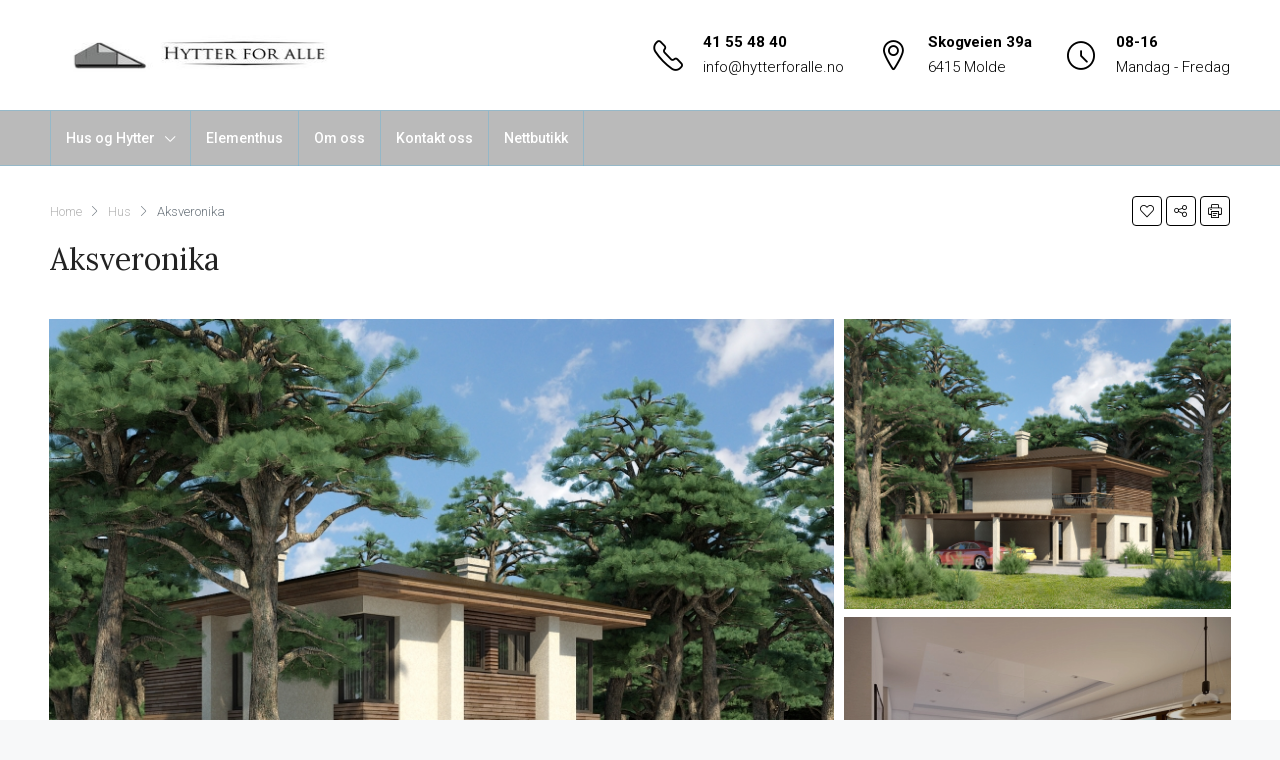

--- FILE ---
content_type: text/html; charset=UTF-8
request_url: https://hytterforalle.no/property/aksveronika/
body_size: 21135
content:
<!doctype html><html
lang=nb-NO><head><meta
charset="UTF-8"><meta
name="viewport" content="width=device-width, initial-scale=1.0"><link
rel=profile href=https://gmpg.org/xfn/11><meta
name="format-detection" content="telephone=no"><meta
name='robots' content='index, follow, max-image-preview:large, max-snippet:-1, max-video-preview:-1'><title>Aksveronika - Hytter for alle AS</title><link
rel=canonical href=https://hytterforalle.no/property/aksveronika/ ><meta
property="og:locale" content="nb_NO"><meta
property="og:type" content="article"><meta
property="og:title" content="Aksveronika - Hytter for alle AS"><meta
property="og:description" content="Totalareal: &nbsp; &nbsp; &nbsp; &nbsp; &nbsp; &nbsp; &nbsp;143,04 m² BRA: &nbsp; &nbsp; &nbsp; &nbsp; &nbsp; &nbsp; &nbsp; &nbsp; &nbsp; &nbsp; &nbsp; &nbsp;130,04 m² Terrasse: &nbsp; &nbsp; &nbsp; &nbsp; &nbsp; &nbsp; &nbsp; &nbsp; 13,00 m² Lengde &nbsp; &nbsp; &nbsp; &nbsp; &nbsp; &nbsp; &nbsp; &nbsp; &nbsp; &nbsp; 10,20 m Bredde &nbsp; &nbsp; &nbsp; &nbsp; &nbsp; &nbsp; &nbsp; [&hellip;]"><meta
property="og:url" content="https://hytterforalle.no/property/aksveronika/"><meta
property="og:site_name" content="Hytter for alle AS"><meta
property="article:modified_time" content="2022-11-01T13:34:48+00:00"><meta
property="og:image" content="https://hytterforalle.no/wp-content/uploads/2016/11/Aksveronika-framside.jpg"><meta
property="og:image:width" content="680"><meta
property="og:image:height" content="480"><meta
property="og:image:type" content="image/jpeg"><meta
name="twitter:label1" content="Ansl. lesetid"><meta
name="twitter:data1" content="1 minutt"> <script type=application/ld+json class=yoast-schema-graph>{"@context":"https://schema.org","@graph":[{"@type":"WebPage","@id":"https://hytterforalle.no/property/aksveronika/","url":"https://hytterforalle.no/property/aksveronika/","name":"Aksveronika - Hytter for alle AS","isPartOf":{"@id":"https://hytterforalle.no/#website"},"primaryImageOfPage":{"@id":"https://hytterforalle.no/property/aksveronika/#primaryimage"},"image":{"@id":"https://hytterforalle.no/property/aksveronika/#primaryimage"},"thumbnailUrl":"https://hytterforalle.no/wp-content/uploads/2016/11/Aksveronika-framside.jpg","datePublished":"2016-11-12T17:39:52+00:00","dateModified":"2022-11-01T13:34:48+00:00","breadcrumb":{"@id":"https://hytterforalle.no/property/aksveronika/#breadcrumb"},"inLanguage":"nb-NO","potentialAction":[{"@type":"ReadAction","target":["https://hytterforalle.no/property/aksveronika/"]}]},{"@type":"ImageObject","inLanguage":"nb-NO","@id":"https://hytterforalle.no/property/aksveronika/#primaryimage","url":"https://hytterforalle.no/wp-content/uploads/2016/11/Aksveronika-framside.jpg","contentUrl":"https://hytterforalle.no/wp-content/uploads/2016/11/Aksveronika-framside.jpg","width":680,"height":480},{"@type":"BreadcrumbList","@id":"https://hytterforalle.no/property/aksveronika/#breadcrumb","itemListElement":[{"@type":"ListItem","position":1,"name":"Hjem","item":"https://hytterforalle.no/"},{"@type":"ListItem","position":2,"name":"Modeller","item":"https://hytterforalle.no/property/"},{"@type":"ListItem","position":3,"name":"Aksveronika"}]},{"@type":"WebSite","@id":"https://hytterforalle.no/#website","url":"https://hytterforalle.no/","name":"Hytter for alle AS","description":"Moderne hytter, lavenergihus og passivhus","potentialAction":[{"@type":"SearchAction","target":{"@type":"EntryPoint","urlTemplate":"https://hytterforalle.no/?s={search_term_string}"},"query-input":{"@type":"PropertyValueSpecification","valueRequired":true,"valueName":"search_term_string"}}],"inLanguage":"nb-NO"}]}</script> <link
rel=dns-prefetch href=//unpkg.com><link
rel=dns-prefetch href=//fonts.googleapis.com><link
rel=preconnect href=https://fonts.gstatic.com crossorigin><link
rel=alternate type=application/rss+xml title="Hytter for alle AS &raquo; strøm" href=https://hytterforalle.no/feed/ ><link
rel=alternate type=application/rss+xml title="Hytter for alle AS &raquo; kommentarstrøm" href=https://hytterforalle.no/comments/feed/ ><link
rel=alternate title="oEmbed (JSON)" type=application/json+oembed href="https://hytterforalle.no/wp-json/oembed/1.0/embed?url=https%3A%2F%2Fhytterforalle.no%2Fproperty%2Faksveronika%2F"><link
rel=alternate title="oEmbed (XML)" type=text/xml+oembed href="https://hytterforalle.no/wp-json/oembed/1.0/embed?url=https%3A%2F%2Fhytterforalle.no%2Fproperty%2Faksveronika%2F&#038;format=xml"><style id=wp-img-auto-sizes-contain-inline-css>img:is([sizes=auto i],[sizes^="auto," i]){contain-intrinsic-size:3000px 1500px}</style><style id=wp-emoji-styles-inline-css>img.wp-smiley,img.emoji{display:inline !important;border:none !important;box-shadow:none !important;height:1em !important;width:1em !important;margin:0
0.07em !important;vertical-align:-0.1em !important;background:none !important;padding:0
!important}</style><link
rel=stylesheet href=https://hytterforalle.no/wp-content/cache/minify/a5ff7.css media=all><style id=classic-theme-styles-inline-css>/*! This file is auto-generated */
.wp-block-button__link{color:#fff;background-color:#32373c;border-radius:9999px;box-shadow:none;text-decoration:none;padding:calc(.667em + 2px) calc(1.333em + 2px);font-size:1.125em}.wp-block-file__button{background:#32373c;color:#fff;text-decoration:none}</style><style id=global-styles-inline-css>/*<![CDATA[*/:root{--wp--preset--aspect-ratio--square:1;--wp--preset--aspect-ratio--4-3:4/3;--wp--preset--aspect-ratio--3-4:3/4;--wp--preset--aspect-ratio--3-2:3/2;--wp--preset--aspect-ratio--2-3:2/3;--wp--preset--aspect-ratio--16-9:16/9;--wp--preset--aspect-ratio--9-16:9/16;--wp--preset--color--black:#000;--wp--preset--color--cyan-bluish-gray:#abb8c3;--wp--preset--color--white:#fff;--wp--preset--color--pale-pink:#f78da7;--wp--preset--color--vivid-red:#cf2e2e;--wp--preset--color--luminous-vivid-orange:#ff6900;--wp--preset--color--luminous-vivid-amber:#fcb900;--wp--preset--color--light-green-cyan:#7bdcb5;--wp--preset--color--vivid-green-cyan:#00d084;--wp--preset--color--pale-cyan-blue:#8ed1fc;--wp--preset--color--vivid-cyan-blue:#0693e3;--wp--preset--color--vivid-purple:#9b51e0;--wp--preset--gradient--vivid-cyan-blue-to-vivid-purple:linear-gradient(135deg,rgb(6,147,227) 0%,rgb(155,81,224) 100%);--wp--preset--gradient--light-green-cyan-to-vivid-green-cyan:linear-gradient(135deg,rgb(122,220,180) 0%,rgb(0,208,130) 100%);--wp--preset--gradient--luminous-vivid-amber-to-luminous-vivid-orange:linear-gradient(135deg,rgb(252,185,0) 0%,rgb(255,105,0) 100%);--wp--preset--gradient--luminous-vivid-orange-to-vivid-red:linear-gradient(135deg,rgb(255,105,0) 0%,rgb(207,46,46) 100%);--wp--preset--gradient--very-light-gray-to-cyan-bluish-gray:linear-gradient(135deg,rgb(238,238,238) 0%,rgb(169,184,195) 100%);--wp--preset--gradient--cool-to-warm-spectrum:linear-gradient(135deg,rgb(74,234,220) 0%,rgb(151,120,209) 20%,rgb(207,42,186) 40%,rgb(238,44,130) 60%,rgb(251,105,98) 80%,rgb(254,248,76) 100%);--wp--preset--gradient--blush-light-purple:linear-gradient(135deg,rgb(255,206,236) 0%,rgb(152,150,240) 100%);--wp--preset--gradient--blush-bordeaux:linear-gradient(135deg,rgb(254,205,165) 0%,rgb(254,45,45) 50%,rgb(107,0,62) 100%);--wp--preset--gradient--luminous-dusk:linear-gradient(135deg,rgb(255,203,112) 0%,rgb(199,81,192) 50%,rgb(65,88,208) 100%);--wp--preset--gradient--pale-ocean:linear-gradient(135deg,rgb(255,245,203) 0%,rgb(182,227,212) 50%,rgb(51,167,181) 100%);--wp--preset--gradient--electric-grass:linear-gradient(135deg,rgb(202,248,128) 0%,rgb(113,206,126) 100%);--wp--preset--gradient--midnight:linear-gradient(135deg,rgb(2,3,129) 0%,rgb(40,116,252) 100%);--wp--preset--font-size--small:13px;--wp--preset--font-size--medium:20px;--wp--preset--font-size--large:36px;--wp--preset--font-size--x-large:42px;--wp--preset--spacing--20:0.44rem;--wp--preset--spacing--30:0.67rem;--wp--preset--spacing--40:1rem;--wp--preset--spacing--50:1.5rem;--wp--preset--spacing--60:2.25rem;--wp--preset--spacing--70:3.38rem;--wp--preset--spacing--80:5.06rem;--wp--preset--shadow--natural:6px 6px 9px rgba(0, 0, 0, 0.2);--wp--preset--shadow--deep:12px 12px 50px rgba(0, 0, 0, 0.4);--wp--preset--shadow--sharp:6px 6px 0px rgba(0, 0, 0, 0.2);--wp--preset--shadow--outlined:6px 6px 0px -3px rgb(255, 255, 255), 6px 6px rgb(0, 0, 0);--wp--preset--shadow--crisp:6px 6px 0px rgb(0, 0, 0)}:where(.is-layout-flex){gap:0.5em}:where(.is-layout-grid){gap:0.5em}body .is-layout-flex{display:flex}.is-layout-flex{flex-wrap:wrap;align-items:center}.is-layout-flex>:is(*,div){margin:0}body .is-layout-grid{display:grid}.is-layout-grid>:is(*,div){margin:0}:where(.wp-block-columns.is-layout-flex){gap:2em}:where(.wp-block-columns.is-layout-grid){gap:2em}:where(.wp-block-post-template.is-layout-flex){gap:1.25em}:where(.wp-block-post-template.is-layout-grid){gap:1.25em}.has-black-color{color:var(--wp--preset--color--black) !important}.has-cyan-bluish-gray-color{color:var(--wp--preset--color--cyan-bluish-gray) !important}.has-white-color{color:var(--wp--preset--color--white) !important}.has-pale-pink-color{color:var(--wp--preset--color--pale-pink) !important}.has-vivid-red-color{color:var(--wp--preset--color--vivid-red) !important}.has-luminous-vivid-orange-color{color:var(--wp--preset--color--luminous-vivid-orange) !important}.has-luminous-vivid-amber-color{color:var(--wp--preset--color--luminous-vivid-amber) !important}.has-light-green-cyan-color{color:var(--wp--preset--color--light-green-cyan) !important}.has-vivid-green-cyan-color{color:var(--wp--preset--color--vivid-green-cyan) !important}.has-pale-cyan-blue-color{color:var(--wp--preset--color--pale-cyan-blue) !important}.has-vivid-cyan-blue-color{color:var(--wp--preset--color--vivid-cyan-blue) !important}.has-vivid-purple-color{color:var(--wp--preset--color--vivid-purple) !important}.has-black-background-color{background-color:var(--wp--preset--color--black) !important}.has-cyan-bluish-gray-background-color{background-color:var(--wp--preset--color--cyan-bluish-gray) !important}.has-white-background-color{background-color:var(--wp--preset--color--white) !important}.has-pale-pink-background-color{background-color:var(--wp--preset--color--pale-pink) !important}.has-vivid-red-background-color{background-color:var(--wp--preset--color--vivid-red) !important}.has-luminous-vivid-orange-background-color{background-color:var(--wp--preset--color--luminous-vivid-orange) !important}.has-luminous-vivid-amber-background-color{background-color:var(--wp--preset--color--luminous-vivid-amber) !important}.has-light-green-cyan-background-color{background-color:var(--wp--preset--color--light-green-cyan) !important}.has-vivid-green-cyan-background-color{background-color:var(--wp--preset--color--vivid-green-cyan) !important}.has-pale-cyan-blue-background-color{background-color:var(--wp--preset--color--pale-cyan-blue) !important}.has-vivid-cyan-blue-background-color{background-color:var(--wp--preset--color--vivid-cyan-blue) !important}.has-vivid-purple-background-color{background-color:var(--wp--preset--color--vivid-purple) !important}.has-black-border-color{border-color:var(--wp--preset--color--black) !important}.has-cyan-bluish-gray-border-color{border-color:var(--wp--preset--color--cyan-bluish-gray) !important}.has-white-border-color{border-color:var(--wp--preset--color--white) !important}.has-pale-pink-border-color{border-color:var(--wp--preset--color--pale-pink) !important}.has-vivid-red-border-color{border-color:var(--wp--preset--color--vivid-red) !important}.has-luminous-vivid-orange-border-color{border-color:var(--wp--preset--color--luminous-vivid-orange) !important}.has-luminous-vivid-amber-border-color{border-color:var(--wp--preset--color--luminous-vivid-amber) !important}.has-light-green-cyan-border-color{border-color:var(--wp--preset--color--light-green-cyan) !important}.has-vivid-green-cyan-border-color{border-color:var(--wp--preset--color--vivid-green-cyan) !important}.has-pale-cyan-blue-border-color{border-color:var(--wp--preset--color--pale-cyan-blue) !important}.has-vivid-cyan-blue-border-color{border-color:var(--wp--preset--color--vivid-cyan-blue) !important}.has-vivid-purple-border-color{border-color:var(--wp--preset--color--vivid-purple) !important}.has-vivid-cyan-blue-to-vivid-purple-gradient-background{background:var(--wp--preset--gradient--vivid-cyan-blue-to-vivid-purple) !important}.has-light-green-cyan-to-vivid-green-cyan-gradient-background{background:var(--wp--preset--gradient--light-green-cyan-to-vivid-green-cyan) !important}.has-luminous-vivid-amber-to-luminous-vivid-orange-gradient-background{background:var(--wp--preset--gradient--luminous-vivid-amber-to-luminous-vivid-orange) !important}.has-luminous-vivid-orange-to-vivid-red-gradient-background{background:var(--wp--preset--gradient--luminous-vivid-orange-to-vivid-red) !important}.has-very-light-gray-to-cyan-bluish-gray-gradient-background{background:var(--wp--preset--gradient--very-light-gray-to-cyan-bluish-gray) !important}.has-cool-to-warm-spectrum-gradient-background{background:var(--wp--preset--gradient--cool-to-warm-spectrum) !important}.has-blush-light-purple-gradient-background{background:var(--wp--preset--gradient--blush-light-purple) !important}.has-blush-bordeaux-gradient-background{background:var(--wp--preset--gradient--blush-bordeaux) !important}.has-luminous-dusk-gradient-background{background:var(--wp--preset--gradient--luminous-dusk) !important}.has-pale-ocean-gradient-background{background:var(--wp--preset--gradient--pale-ocean) !important}.has-electric-grass-gradient-background{background:var(--wp--preset--gradient--electric-grass) !important}.has-midnight-gradient-background{background:var(--wp--preset--gradient--midnight) !important}.has-small-font-size{font-size:var(--wp--preset--font-size--small) !important}.has-medium-font-size{font-size:var(--wp--preset--font-size--medium) !important}.has-large-font-size{font-size:var(--wp--preset--font-size--large) !important}.has-x-large-font-size{font-size:var(--wp--preset--font-size--x-large) !important}:where(.wp-block-post-template.is-layout-flex){gap:1.25em}:where(.wp-block-post-template.is-layout-grid){gap:1.25em}:where(.wp-block-term-template.is-layout-flex){gap:1.25em}:where(.wp-block-term-template.is-layout-grid){gap:1.25em}:where(.wp-block-columns.is-layout-flex){gap:2em}:where(.wp-block-columns.is-layout-grid){gap:2em}:root :where(.wp-block-pullquote){font-size:1.5em;line-height:1.6}/*]]>*/</style><link
rel=stylesheet href=https://hytterforalle.no/wp-content/cache/minify/45e7b.css media=all><style id=houzez-style-inline-css>/*<![CDATA[*/@media (min-width: 1200px){.container{max-width:1210px}}body{font-family:Roboto;font-size:15px;font-weight:300;line-height:25px;text-transform:none}.main-nav,.dropdown-menu,.login-register,.btn.btn-create-listing,.logged-in-nav,.btn-phone-number{font-family:Roboto;font-size:14px;font-weight:500;text-align:left;text-transform:none}.btn,
.form-control,
.bootstrap-select .text,
.sort-by-title,
.woocommerce ul.products li.product
.button{font-family:Roboto;font-size:15px}h1,h2,h3,h4,h5,h6,.item-title{font-family:Lora;font-weight:400;text-transform:capitalize}.post-content-wrap h1, .post-content-wrap h2, .post-content-wrap h3, .post-content-wrap h4, .post-content-wrap h5, .post-content-wrap
h6{font-weight:400;text-transform:capitalize;text-align:inherit}.top-bar-wrap{font-family:Roboto;font-size:15px;font-weight:300;line-height:25px;text-align:left;text-transform:none}.footer-wrap{font-family:Roboto;font-size:14px;font-weight:300;line-height:25px;text-align:left;text-transform:none}.header-v1 .header-inner-wrap,
.header-v1 .navbar-logged-in-wrap{line-height:60px;height:60px}.header-v2 .header-top
.navbar{height:110px}.header-v2 .header-bottom .header-inner-wrap,
.header-v2 .header-bottom .navbar-logged-in-wrap{line-height:54px;height:54px}.header-v3 .header-top .header-inner-wrap,
.header-v3 .header-top .header-contact-wrap{height:80px;line-height:80px}.header-v3 .header-bottom .header-inner-wrap,
.header-v3 .header-bottom .navbar-logged-in-wrap{line-height:54px;height:54px}.header-v4 .header-inner-wrap,
.header-v4 .navbar-logged-in-wrap{line-height:90px;height:90px}.header-v5 .header-top .header-inner-wrap,
.header-v5 .header-top .navbar-logged-in-wrap{line-height:110px;height:110px}.header-v5 .header-bottom .header-inner-wrap{line-height:54px;height:54px}.header-v6 .header-inner-wrap,
.header-v6 .navbar-logged-in-wrap{height:60px;line-height:60px}@media (min-width: 1200px){.header-v5 .header-top
.container{max-width:1170px}}body,
.main-wrap,
.fw-property-documents-wrap h3 span,
.fw-property-details-wrap h3
span{background-color:#f7f8f9}.houzez-main-wrap-v2,.main-wrap.agent-detail-page-v2{background-color:#fff}body,
.form-control,
.bootstrap-select .text,
.item-title a,
.listing-tabs .nav-tabs .nav-link,
.item-wrap-v2 .item-amenities li span,
.item-wrap-v2 .item-amenities li:before,
.item-parallax-wrap .item-price-wrap,
.list-view .item-body .item-price-wrap,
.property-slider-item .item-price-wrap,
.page-title-wrap .item-price-wrap,
.agent-information .agent-phone span a,
.property-overview-wrap ul li strong,
.mobile-property-title .item-price-wrap .item-price,
.fw-property-features-left li a,
.lightbox-content-wrap .item-price-wrap,
.blog-post-item-v1 .blog-post-title h3 a,
.blog-post-content-widget h4 a,
.property-item-widget .right-property-item-widget-wrap .item-price-wrap,
.login-register-form .modal-header .login-register-tabs .nav-link.active,
.agent-list-wrap .agent-list-content h2 a,
.agent-list-wrap .agent-list-contact li a,
.agent-contacts-wrap li a,
.menu-edit-property li a,
.statistic-referrals-list li a,
.chart-nav .nav-pills .nav-link,
.dashboard-table-properties td .property-payment-status,
.dashboard-mobile-edit-menu-wrap .bootstrap-select > .dropdown-toggle.bs-placeholder,
.payment-method-block .radio-tab .control-text,
.post-title-wrap h2 a,
.lead-nav-tab.nav-pills .nav-link,
.deals-nav-tab.nav-pills .nav-link,
.btn-light-grey-outlined:hover,
button:not(.bs-placeholder) .filter-option-inner-inner,
.fw-property-floor-plans-wrap .floor-plans-tabs a,
.products > .product > .item-body > a,
.woocommerce ul.products li.product .price,
.woocommerce div.product p.price,
.woocommerce div.product span.price,
.woocommerce #reviews #comments ol.commentlist li .meta,
.woocommerce-MyAccount-navigation ul li a,
.activitiy-item-close-button a,
.property-section-wrap li
a{color:#222}a,
a:hover,
a:active,
a:focus,
.primary-text,
.btn-clear,
.btn-apply,
.btn-primary-outlined,
.btn-primary-outlined:before,
.item-title a:hover,
.sort-by .bootstrap-select .bs-placeholder,
.sort-by .bootstrap-select > .btn,
.sort-by .bootstrap-select > .btn:active,
.page-link,
.page-link:hover,
.accordion-title:before,
.blog-post-content-widget h4 a:hover,
.agent-list-wrap .agent-list-content h2 a:hover,
.agent-list-wrap .agent-list-contact li a:hover,
.agent-contacts-wrap li a:hover,
.agent-nav-wrap .nav-pills .nav-link,
.dashboard-side-menu-wrap .side-menu-dropdown a.active,
.menu-edit-property li a.active,
.menu-edit-property li a:hover,
.dashboard-statistic-block h3 .fa,
.statistic-referrals-list li a:hover,
.chart-nav .nav-pills .nav-link.active,
.board-message-icon-wrap.active,
.post-title-wrap h2 a:hover,
.listing-switch-view .switch-btn.active,
.item-wrap-v6 .item-price-wrap,
.listing-v6 .list-view .item-body .item-price-wrap,
.woocommerce nav.woocommerce-pagination ul li a,
.woocommerce nav.woocommerce-pagination ul li span,
.woocommerce-MyAccount-navigation ul li a:hover,
.property-schedule-tour-form-wrap .control input:checked ~ .control__indicator,
.property-schedule-tour-form-wrap .control:hover,
.property-walkscore-wrap-v2 .score-details .houzez-icon,
.login-register .btn-icon-login-register + .dropdown-menu a,
.activitiy-item-close-button a:hover,
.property-section-wrap li a:hover,
.agent-detail-page-v2 .agent-nav-wrap .nav-link.active,
.property-lightbox-v2-sections-navigation .slick-prev,
.property-lightbox-v2-sections-navigation .slick-next,
.property-lightbox-v2-sections-navigation .slick-slide.current-section,
.property-lightbox-v2-sections-navigation .nav-link.active{color:#b5b5b5}.agent-list-position
a{color:#b5b5b5}.control input:checked ~ .control__indicator,
.top-banner-wrap .nav-pills .nav-link,
.btn-primary-outlined:hover,
.page-item.active .page-link,
.slick-prev:hover,
.slick-prev:focus,
.slick-next:hover,
.slick-next:focus,
.mobile-property-tools .nav-pills .nav-link.active,
.login-register-form .modal-header,
.agent-nav-wrap .nav-pills .nav-link.active,
.board-message-icon-wrap .notification-circle,
.primary-label,
.fc-event, .fc-event-dot,
.compare-table .table-hover > tbody > tr:hover,
.post-tag,
.datepicker table tr td.active.active,
.datepicker table tr td.active.disabled,
.datepicker table tr td.active.disabled.active,
.datepicker table tr td.active.disabled.disabled,
.datepicker table tr td.active.disabled:active,
.datepicker table tr td.active.disabled:hover,
.datepicker table tr td.active.disabled:hover.active,
.datepicker table tr td.active.disabled:hover.disabled,
.datepicker table tr td.active.disabled:hover:active,
.datepicker table tr td.active.disabled:hover:hover,
.datepicker table tr td.active.disabled:hover[disabled],
.datepicker table tr td.active.disabled[disabled],
.datepicker table tr td.active:active,
.datepicker table tr td.active:hover,
.datepicker table tr td.active:hover.active,
.datepicker table tr td.active:hover.disabled,
.datepicker table tr td.active:hover:active,
.datepicker table tr td.active:hover:hover,
.datepicker table tr td.active:hover[disabled],
.datepicker table tr td.active[disabled],
.ui-slider-horizontal .ui-slider-range,.btn-bubble{background-color:#b5b5b5}.control input:checked ~ .control__indicator,
.btn-primary-outlined,
.page-item.active .page-link,
.mobile-property-tools .nav-pills .nav-link.active,
.agent-nav-wrap .nav-pills .nav-link,
.agent-nav-wrap .nav-pills .nav-link.active,
.chart-nav .nav-pills .nav-link.active,
.dashaboard-snake-nav .step-block.active,
.fc-event,
.fc-event-dot,
.property-schedule-tour-form-wrap .control input:checked ~ .control__indicator,
.agent-detail-page-v2 .agent-nav-wrap .nav-link.active{border-color:#b5b5b5}.slick-arrow:hover{background-color:rgba(51,190,255,0.43)}.slick-arrow{background-color:#b5b5b5}.property-banner .nav-pills .nav-link.active{background-color:rgba(51,190,255,0.43) !important}.property-navigation-wrap
a.active{color:#b5b5b5;-webkit-box-shadow:inset 0 -3px #b5b5b5;box-shadow:inset 0 -3px #b5b5b5}.btn-primary,
.fc-button-primary,
.woocommerce nav.woocommerce-pagination ul li a:focus,
.woocommerce nav.woocommerce-pagination ul li a:hover,
.woocommerce nav.woocommerce-pagination ul li
span.current{color:#fff;background-color:#b5b5b5;border-color:#b5b5b5}.btn-primary:focus,.btn-primary:focus:active,.fc-button-primary:focus,.fc-button-primary:focus:active{color:#fff;background-color:#b5b5b5;border-color:#b5b5b5}.btn-primary:hover,.fc-button-primary:hover{color:#fff;background-color:#33beff;border-color:#33beff}.btn-primary:active,.btn-primary:not(:disabled):not(:disabled):active,.fc-button-primary:active,.fc-button-primary:not(:disabled):not(:disabled):active{color:#fff;background-color:#33beff;border-color:#33beff}.btn-secondary,
.woocommerce span.onsale,
.woocommerce ul.products li.product .button,
.woocommerce #respond input#submit.alt,
.woocommerce a.button.alt,
.woocommerce button.button.alt,
.woocommerce input.button.alt,
.woocommerce #review_form #respond .form-submit input,
.woocommerce #respond input#submit,
.woocommerce a.button,
.woocommerce button.button,
.woocommerce
input.button{color:#fff;background-color:#28a745;border-color:#28a745}.woocommerce ul.products li.product .button:focus,
.woocommerce ul.products li.product .button:active,
.woocommerce #respond input#submit.alt:focus,
.woocommerce a.button.alt:focus,
.woocommerce button.button.alt:focus,
.woocommerce input.button.alt:focus,
.woocommerce #respond input#submit.alt:active,
.woocommerce a.button.alt:active,
.woocommerce button.button.alt:active,
.woocommerce input.button.alt:active,
.woocommerce #review_form #respond .form-submit input:focus,
.woocommerce #review_form #respond .form-submit input:active,
.woocommerce #respond input#submit:active,
.woocommerce a.button:active,
.woocommerce button.button:active,
.woocommerce input.button:active,
.woocommerce #respond input#submit:focus,
.woocommerce a.button:focus,
.woocommerce button.button:focus,
.woocommerce input.button:focus{color:#fff;background-color:#28a745;border-color:#28a745}.btn-secondary:hover,
.woocommerce ul.products li.product .button:hover,
.woocommerce #respond input#submit.alt:hover,
.woocommerce a.button.alt:hover,
.woocommerce button.button.alt:hover,
.woocommerce input.button.alt:hover,
.woocommerce #review_form #respond .form-submit input:hover,
.woocommerce #respond input#submit:hover,
.woocommerce a.button:hover,
.woocommerce button.button:hover,
.woocommerce input.button:hover{color:#fff;background-color:#34ce57;border-color:#34ce57}.btn-secondary:active,.btn-secondary:not(:disabled):not(:disabled):active{color:#fff;background-color:#34ce57;border-color:#34ce57}.btn-primary-outlined{color:#b5b5b5;background-color:transparent;border-color:#b5b5b5}.btn-primary-outlined:focus,.btn-primary-outlined:focus:active{color:#b5b5b5;background-color:transparent;border-color:#b5b5b5}.btn-primary-outlined:hover{color:#fff;background-color:#33beff;border-color:#33beff}.btn-primary-outlined:active,.btn-primary-outlined:not(:disabled):not(:disabled):active{color:#b5b5b5;background-color:rgba(26, 26, 26, 0);border-color:#33beff}.btn-secondary-outlined{color:#28a745;background-color:transparent;border-color:#28a745}.btn-secondary-outlined:focus,.btn-secondary-outlined:focus:active{color:#28a745;background-color:transparent;border-color:#28a745}.btn-secondary-outlined:hover{color:#fff;background-color:#34ce57;border-color:#34ce57}.btn-secondary-outlined:active,.btn-secondary-outlined:not(:disabled):not(:disabled):active{color:#28a745;background-color:rgba(26, 26, 26, 0);border-color:#34ce57}.btn-call{color:#28a745;background-color:transparent;border-color:#28a745}.btn-call:focus,.btn-call:focus:active{color:#28a745;background-color:transparent;border-color:#28a745}.btn-call:hover{color:#28a745;background-color:rgba(26, 26, 26, 0);border-color:#34ce57}.btn-call:active,.btn-call:not(:disabled):not(:disabled):active{color:#28a745;background-color:rgba(26, 26, 26, 0);border-color:#34ce57}.icon-delete .btn-loader:after{border-color:#b5b5b5 transparent #b5b5b5 transparent}.header-v1{background-color:#004274;border-bottom:1px solid #004274}.header-v1 a.nav-link{color:#FFF}.header-v1 a.nav-link:hover,
.header-v1 a.nav-link:active{color:#00aeff;background-color:rgba(0, 174, 255, 0.1)}.header-desktop .main-nav .nav-link{letter-spacing:0.0px}.header-v2 .header-top,
.header-v5 .header-top,
.header-v2 .header-contact-wrap{background-color:#fff}.header-v2 .header-bottom,
.header-v5 .header-bottom{background-color:#bababa}.header-v2 .header-contact-wrap .header-contact-right, .header-v2 .header-contact-wrap .header-contact-right a, .header-contact-right a:hover, header-contact-right a:active{color:#000}.header-v2 .header-contact-left{color:#000}.header-v2 .header-bottom,
.header-v2 .navbar-nav > li,
.header-v2 .navbar-nav > li:first-of-type,
.header-v5 .header-bottom,
.header-v5 .navbar-nav > li,
.header-v5 .navbar-nav>li:first-of-type{border-color:rgba(0, 174, 255, 0.2)}.header-v2 a.nav-link,
.header-v5 a.nav-link{color:#fff}.header-v2 a.nav-link:hover,
.header-v2 a.nav-link:active,
.header-v5 a.nav-link:hover,
.header-v5 a.nav-link:active{color:#938f8f;background-color:rgba(0, 174, 255, 0.1)}.header-v2 .header-contact-right a:hover,
.header-v2 .header-contact-right a:active,
.header-v3 .header-contact-right a:hover,
.header-v3 .header-contact-right a:active{background-color:transparent}.header-v2 .header-social-icons a,
.header-v5 .header-social-icons
a{color:#000}.header-v3 .header-top{background-color:#004274}.header-v3 .header-bottom{background-color:#004274}.header-v3 .header-contact,.header-v3-mobile{background-color:#00aeff;color:#fff}.header-v3 .header-bottom,
.header-v3 .login-register,
.header-v3 .navbar-nav > li,
.header-v3 .navbar-nav>li:first-of-type{border-color:rgba(0, 174, 239, 0.2)}.header-v3 a.nav-link,
.header-v3 .header-contact-right a:hover, .header-v3 .header-contact-right a:active{color:#FFF}.header-v3 a.nav-link:hover,
.header-v3 a.nav-link:active{color:#00aeff;background-color:rgba(0, 174, 255, 0.1)}.header-v3 .header-social-icons
a{color:#004274}.header-v4{background-color:#fff}.header-v4 a.nav-link{color:#004274}.header-v4 a.nav-link:hover,
.header-v4 a.nav-link:active{color:#00aeef;background-color:rgba(0, 174, 255, 0.1)}.header-v6 .header-top{background-color:#004274}.header-v6 a.nav-link{color:#FFF}.header-v6 a.nav-link:hover,
.header-v6 a.nav-link:active{color:#00aeff;background-color:rgba(0, 174, 255, 0.1)}.header-v6 .header-social-icons
a{color:#FFF}.header-mobile{background-color:#004274}.header-mobile .toggle-button-left,
.header-mobile .toggle-button-right{color:#FFF}.nav-mobile .logged-in-nav a,
.nav-mobile .main-nav,
.nav-mobile .navi-login-register{background-color:#fff}.nav-mobile .logged-in-nav a,
.nav-mobile .main-nav .nav-item .nav-item a,
.nav-mobile .main-nav .nav-item a,
.navi-login-register .main-nav .nav-item
a{color:#004274;border-bottom:1px solid #dce0e0;background-color:#fff}.nav-mobile .btn-create-listing,
.navi-login-register .btn-create-listing{color:#fff;border:1px
solid #b5b5b5;background-color:#b5b5b5}.nav-mobile .btn-create-listing:hover, .nav-mobile .btn-create-listing:active,
.navi-login-register .btn-create-listing:hover,
.navi-login-register .btn-create-listing:active{color:#fff;border:1px
solid #b5b5b5;background-color:rgba(0, 174, 255, 0.65)}.header-transparent-wrap .header-v4{background-color:transparent;border-bottom:1px solid rgba(255, 255, 255, 0.3)}.header-transparent-wrap .header-v4
a{color:#fff}.header-transparent-wrap .header-v4 a:hover,
.header-transparent-wrap .header-v4 a:active{color:#000;background-color:rgba(255, 255, 255, 0.1)}.main-nav .navbar-nav .nav-item .dropdown-menu,
.login-register .login-register-nav li .dropdown-menu{background-color:rgba(255,255,255,0.95)}.login-register .login-register-nav li .dropdown-menu:before{border-left-color:rgba(255,255,255,0.95);border-top-color:rgba(255,255,255,0.95)}.main-nav .navbar-nav .nav-item .nav-item a,
.login-register .login-register-nav li .dropdown-menu .nav-item
a{color:#222;border-bottom:1px solid #969696}.main-nav .navbar-nav .nav-item .nav-item a:hover,
.main-nav .navbar-nav .nav-item .nav-item a:active,
.login-register .login-register-nav li .dropdown-menu .nav-item a:hover{color:#bcbcbc}.main-nav .navbar-nav .nav-item .nav-item a:hover,
.main-nav .navbar-nav .nav-item .nav-item a:active,
.login-register .login-register-nav li .dropdown-menu .nav-item a:hover{background-color:rgba(0, 174, 255, 0.1)}.header-main-wrap .btn-create-listing{color:#fff;border:1px
solid #00aeff;background-color:#00aeff}.header-main-wrap .btn-create-listing:hover,
.header-main-wrap .btn-create-listing:active{color:rgba(255, 255, 255, 0.99);border:1px
solid #00aeff;background-color:rgba(0, 174, 255, 0.65)}.header-transparent-wrap .header-v4 .btn-create-listing{color:#fff;border:1px
solid #fff;background-color:rgba(255, 255, 255, 0.2)}.header-transparent-wrap .header-v4 .btn-create-listing:hover,
.header-transparent-wrap .header-v4 .btn-create-listing:active{color:rgba(255,255,255,1);border:1px
solid #00AEEF;background-color:rgba(0, 174, 255, 0.65)}.header-transparent-wrap .logged-in-nav a,
.logged-in-nav
a{color:#004274;border-color:#dce0e0;background-color:#FFF}.header-transparent-wrap .logged-in-nav a:hover,
.header-transparent-wrap .logged-in-nav a:active,
.logged-in-nav a:hover,
.logged-in-nav a:active{color:#00aeff;background-color:rgba(0, 174, 255, 0.1);border-color:#dce0e0}.form-control::-webkit-input-placeholder,
.search-banner-wrap ::-webkit-input-placeholder,
.advanced-search ::-webkit-input-placeholder,
.advanced-search-banner-wrap ::-webkit-input-placeholder,
.overlay-search-advanced-module ::-webkit-input-placeholder{color:#a1a7a8}.bootstrap-select>.dropdown-toggle.bs-placeholder,.bootstrap-select>.dropdown-toggle.bs-placeholder:active,.bootstrap-select>.dropdown-toggle.bs-placeholder:focus,.bootstrap-select>.dropdown-toggle.bs-placeholder:hover{color:#a1a7a8}.form-control::placeholder,
.search-banner-wrap ::-webkit-input-placeholder,
.advanced-search ::-webkit-input-placeholder,
.advanced-search-banner-wrap ::-webkit-input-placeholder,
.overlay-search-advanced-module ::-webkit-input-placeholder{color:#a1a7a8}.search-banner-wrap ::-moz-placeholder,
.advanced-search ::-moz-placeholder,
.advanced-search-banner-wrap ::-moz-placeholder,
.overlay-search-advanced-module ::-moz-placeholder{color:#a1a7a8}.search-banner-wrap :-ms-input-placeholder,
.advanced-search :-ms-input-placeholder,
.advanced-search-banner-wrap ::-ms-input-placeholder,
.overlay-search-advanced-module ::-ms-input-placeholder{color:#a1a7a8}.search-banner-wrap :-moz-placeholder,
.advanced-search :-moz-placeholder,
.advanced-search-banner-wrap :-moz-placeholder,
.overlay-search-advanced-module :-moz-placeholder{color:#a1a7a8}.advanced-search .form-control,
.advanced-search .bootstrap-select > .btn,
.location-trigger,
.vertical-search-wrap .form-control,
.vertical-search-wrap .bootstrap-select > .btn,
.step-search-wrap .form-control,
.step-search-wrap .bootstrap-select > .btn,
.advanced-search-banner-wrap .form-control,
.advanced-search-banner-wrap .bootstrap-select > .btn,
.search-banner-wrap .form-control,
.search-banner-wrap .bootstrap-select > .btn,
.overlay-search-advanced-module .form-control,
.overlay-search-advanced-module .bootstrap-select > .btn,
.advanced-search-v2 .advanced-search-btn,
.advanced-search-v2 .advanced-search-btn:hover{border-color:#dce0e0}.advanced-search-nav,.search-expandable,.overlay-search-advanced-module{background-color:#FFF}.btn-search{color:#fff;background-color:#ff6e00;border-color:#ff6e00}.btn-search:hover,.btn-search:active{color:#fff;background-color:#ff8c35;border-color:#ff8c35}.advanced-search-btn{color:#00aeff;background-color:#fff;border-color:#dce0e0}.advanced-search-btn:hover,.advanced-search-btn:active{color:#fff;background-color:#00aeff;border-color:#00aeff}.advanced-search-btn:focus{color:#00aeff;background-color:#fff;border-color:#dce0e0}.search-expandable-label{color:#fff;background-color:#00aeff}.advanced-search-nav{padding-top:10px;padding-bottom:10px}.features-list-wrap .control--checkbox,
.features-list-wrap .control--radio,
.range-text,
.features-list-wrap .control--checkbox,
.features-list-wrap .btn-features-list,
.overlay-search-advanced-module .search-title,
.overlay-search-advanced-module .overlay-search-module-close{color:#222}.advanced-search-half-map{background-color:#FFF}.advanced-search-half-map .range-text,
.advanced-search-half-map .features-list-wrap .control--checkbox,
.advanced-search-half-map .features-list-wrap .btn-features-list{color:#222}.save-search-btn{border-color:#28a745;background-color:#28a745;color:#fff }.save-search-btn:hover,.save-search-btn:active{border-color:#28a745;background-color:#28a745;color:#fff }.label-featured{background-color:#77c720;color:#fff}.dashboard-side-wrap{background-color:#002B4B}.side-menu
a{color:#839EB2}.side-menu a.active,
.side-menu .side-menu-parent-selected > a,
.side-menu-dropdown a,
.side-menu a:hover{color:#fff}.dashboard-side-menu-wrap .side-menu-dropdown
a.active{color:#00aeff}.detail-wrap{background-color:rgba(0,174,255,0.1);border-color:#00aeff}.top-bar-wrap,
.top-bar-wrap .dropdown-menu,
.switcher-wrap .dropdown-menu{background-color:#000}.top-bar-wrap a,
.top-bar-contact,
.top-bar-slogan,
.top-bar-wrap .btn,
.top-bar-wrap .dropdown-menu,
.switcher-wrap .dropdown-menu,
.top-bar-wrap .navbar-toggler{color:#fff}.top-bar-wrap a:hover,
.top-bar-wrap a:active,
.top-bar-wrap .btn:hover,
.top-bar-wrap .btn:active,
.top-bar-wrap .dropdown-menu li:hover,
.top-bar-wrap .dropdown-menu li:active,
.switcher-wrap .dropdown-menu li:hover,
.switcher-wrap .dropdown-menu li:active{color:rgba(0,174,239,0.75)}.class-energy-indicator:nth-child(1){background-color:#33a357}.class-energy-indicator:nth-child(2){background-color:#79b752}.class-energy-indicator:nth-child(3){background-color:#c3d545}.class-energy-indicator:nth-child(4){background-color:#fff12c}.class-energy-indicator:nth-child(5){background-color:#edb731}.class-energy-indicator:nth-child(6){background-color:#d66f2c}.class-energy-indicator:nth-child(7){background-color:#cc232a}.class-energy-indicator:nth-child(8){background-color:#cc232a}.class-energy-indicator:nth-child(9){background-color:#cc232a}.class-energy-indicator:nth-child(10){background-color:#cc232a}.agent-detail-page-v2 .agent-profile-wrap{background-color:#0e4c7b}.agent-detail-page-v2 .agent-list-position a, .agent-detail-page-v2 .agent-profile-header h1, .agent-detail-page-v2 .rating-score-text, .agent-detail-page-v2 .agent-profile-address address, .agent-detail-page-v2 .badge-success{color:#fff}.agent-detail-page-v2 .all-reviews, .agent-detail-page-v2 .agent-profile-cta
a{color:#00aeff}.footer-top-wrap{background-color:#c4c4c4}.footer-bottom-wrap{background-color:#999}.footer-top-wrap,
.footer-top-wrap a,
.footer-bottom-wrap,
.footer-bottom-wrap a,
.footer-top-wrap .property-item-widget .right-property-item-widget-wrap .item-amenities,
.footer-top-wrap .property-item-widget .right-property-item-widget-wrap .item-price-wrap,
.footer-top-wrap .blog-post-content-widget h4 a,
.footer-top-wrap .blog-post-content-widget,
.footer-top-wrap .form-tools .control,
.footer-top-wrap .slick-dots li.slick-active button:before,
.footer-top-wrap .slick-dots li button::before,
.footer-top-wrap .widget ul:not(.item-amenities):not(.item-price-wrap):not(.contact-list):not(.dropdown-menu):not(.nav-tabs) li
span{color:#fff}.footer-top-wrap a:hover,
.footer-bottom-wrap a:hover,
.footer-top-wrap .blog-post-content-widget h4 a:hover{color:rgba(120,123,125,1)}.houzez-osm-cluster{background-image:url(https://demo03.houzez.co/wp-content/themes/houzez/img/map/cluster-icon.png);text-align:center;color:#fff;width:48px;height:48px;line-height:48px}/*]]>*/</style><link
rel=stylesheet id=leaflet-css href='https://unpkg.com/leaflet@1.7.1/dist/leaflet.css?ver=1.7.1' type=text/css media=all><link
rel=stylesheet href=https://hytterforalle.no/wp-content/cache/minify/9029d.css media=all><link
rel=preload as=style href="https://fonts.googleapis.com/css?family=Roboto:100,300,400,500,700,900,100italic,300italic,400italic,500italic,700italic,900italic%7CLora:400&#038;display=swap&#038;ver=1691736239"><link
rel=stylesheet href="https://fonts.googleapis.com/css?family=Roboto:100,300,400,500,700,900,100italic,300italic,400italic,500italic,700italic,900italic%7CLora:400&#038;display=swap&#038;ver=1691736239" media=print onload="this.media='all'"><noscript><link
rel=stylesheet href="https://fonts.googleapis.com/css?family=Roboto:100,300,400,500,700,900,100italic,300italic,400italic,500italic,700italic,900italic%7CLora:400&#038;display=swap&#038;ver=1691736239"></noscript><script src=https://hytterforalle.no/wp-content/cache/minify/818c0.js></script> <script src=https://hytterforalle.no/wp-content/cache/minify/e0c07.js async></script> <link
rel=https://api.w.org/ href=https://hytterforalle.no/wp-json/ ><link
rel=alternate title=JSON type=application/json href=https://hytterforalle.no/wp-json/wp/v2/properties/4898><link
rel=EditURI type=application/rsd+xml title=RSD href=https://hytterforalle.no/xmlrpc.php?rsd><meta
name="generator" content="WordPress 6.9"><link
rel=shortlink href='https://hytterforalle.no/?p=4898'><meta
name="generator" content="Redux 4.5.10"><link
rel="shortcut icon" href=https://hytterforalle.no/wp-content/uploads/2016/11/logo.jpg><meta
name="generator" content="Elementor 3.34.1; features: additional_custom_breakpoints; settings: css_print_method-external, google_font-enabled, font_display-auto"><style>.e-con.e-parent:nth-of-type(n+4):not(.e-lazyloaded):not(.e-no-lazyload),
.e-con.e-parent:nth-of-type(n+4):not(.e-lazyloaded):not(.e-no-lazyload) *{background-image:none !important}@media screen and (max-height: 1024px){.e-con.e-parent:nth-of-type(n+3):not(.e-lazyloaded):not(.e-no-lazyload),
.e-con.e-parent:nth-of-type(n+3):not(.e-lazyloaded):not(.e-no-lazyload) *{background-image:none !important}}@media screen and (max-height: 640px){.e-con.e-parent:nth-of-type(n+2):not(.e-lazyloaded):not(.e-no-lazyload),
.e-con.e-parent:nth-of-type(n+2):not(.e-lazyloaded):not(.e-no-lazyload) *{background-image:none !important}}</style><meta
name="generator" content="Powered by Slider Revolution 6.6.20 - responsive, Mobile-Friendly Slider Plugin for WordPress with comfortable drag and drop interface."> <script>function setREVStartSize(e){window.RSIW=window.RSIW===undefined?window.innerWidth:window.RSIW;window.RSIH=window.RSIH===undefined?window.innerHeight:window.RSIH;try{var pw=document.getElementById(e.c).parentNode.offsetWidth,newh;pw=pw===0||isNaN(pw)||(e.l=="fullwidth"||e.layout=="fullwidth")?window.RSIW:pw;e.tabw=e.tabw===undefined?0:parseInt(e.tabw);e.thumbw=e.thumbw===undefined?0:parseInt(e.thumbw);e.tabh=e.tabh===undefined?0:parseInt(e.tabh);e.thumbh=e.thumbh===undefined?0:parseInt(e.thumbh);e.tabhide=e.tabhide===undefined?0:parseInt(e.tabhide);e.thumbhide=e.thumbhide===undefined?0:parseInt(e.thumbhide);e.mh=e.mh===undefined||e.mh==""||e.mh==="auto"?0:parseInt(e.mh,0);if(e.layout==="fullscreen"||e.l==="fullscreen")
newh=Math.max(e.mh,window.RSIH);else{e.gw=Array.isArray(e.gw)?e.gw:[e.gw];for(var i in e.rl)if(e.gw[i]===undefined||e.gw[i]===0)e.gw[i]=e.gw[i-1];e.gh=e.el===undefined||e.el===""||(Array.isArray(e.el)&&e.el.length==0)?e.gh:e.el;e.gh=Array.isArray(e.gh)?e.gh:[e.gh];for(var i in e.rl)if(e.gh[i]===undefined||e.gh[i]===0)e.gh[i]=e.gh[i-1];var nl=new Array(e.rl.length),ix=0,sl;e.tabw=e.tabhide>=pw?0:e.tabw;e.thumbw=e.thumbhide>=pw?0:e.thumbw;e.tabh=e.tabhide>=pw?0:e.tabh;e.thumbh=e.thumbhide>=pw?0:e.thumbh;for(var i in e.rl)nl[i]=e.rl[i]<window.RSIW?0:e.rl[i];sl=nl[0];for(var i in nl)if(sl>nl[i]&&nl[i]>0){sl=nl[i];ix=i;}
var m=pw>(e.gw[ix]+e.tabw+e.thumbw)?1:(pw-(e.tabw+e.thumbw))/(e.gw[ix]);newh=(e.gh[ix]*m)+(e.tabh+e.thumbh);}
var el=document.getElementById(e.c);if(el!==null&&el)el.style.height=newh+"px";el=document.getElementById(e.c+"_wrapper");if(el!==null&&el){el.style.height=newh+"px";el.style.display="block";}}catch(e){console.log("Failure at Presize of Slider:"+e)}};</script> </head><body
data-rsssl=1 class="wp-singular property-template-default single single-property postid-4898 wp-theme-houzez houzez-footer-position transparent- houzez-header- elementor-default elementor-kit-5406"><div
class=nav-mobile><div
class="main-nav navbar slideout-menu slideout-menu-left" id=nav-mobile><ul
id=mobile-main-nav class="navbar-nav mobile-navbar-nav"><li
class="nav-item menu-item menu-item-type-custom menu-item-object-custom menu-item-has-children dropdown"><a
class="nav-link ">Hus og Hytter</a> <span
class="nav-mobile-trigger dropdown-toggle" data-toggle=dropdown>
<i
class="houzez-icon arrow-down-1"></i>
</span><ul
class=dropdown-menu>
<li
class="nav-item menu-item menu-item-type-custom menu-item-object-custom "><a
class="dropdown-item " href=https://hytterforalle.no/property-type/hytter/ >Hytter</a> </li>
<li
class="nav-item menu-item menu-item-type-custom menu-item-object-custom "><a
class="dropdown-item " href=https://hytterforalle.no/property-type/hus/ >Hus</a> </li></ul>
</li>
<li
class="nav-item menu-item menu-item-type-post_type menu-item-object-page "><a
class="nav-link " href=https://hytterforalle.no/elementhus/ >Elementhus</a> </li>
<li
class="nav-item menu-item menu-item-type-post_type menu-item-object-page "><a
class="nav-link " href=https://hytterforalle.no/om-oss/ >Om oss</a> </li>
<li
class="nav-item menu-item menu-item-type-post_type menu-item-object-page "><a
class="nav-link " href=https://hytterforalle.no/kontakt-oss/ >Kontakt oss</a> </li>
<li
class="nav-item menu-item menu-item-type-custom menu-item-object-custom "><a
class="nav-link " href=https://hytterforalle.no/butikk>Nettbutikk</a> </li></ul></div><nav
class="navi-login-register slideout-menu slideout-menu-right" id=navi-user></nav></div><main
id=main-wrap class=main-wrap><header
class="header-main-wrap "><div
class="header-desktop header-v2"><div
class=header-top><div
class=container><div
class=header-inner-wrap><div
class="navbar d-flex align-items-center"><div
class="logo logo-desktop">
<a
href=https://hytterforalle.no/ >
<img
src=https://hytterforalle.no/wp-content/uploads/2022/10/logo.jpg height=60 width=300 alt=logo>
</a></div><div
class="header-contact-wrap navbar-expand-lg d-flex align-items-center justify-content-between"><div
class="header-contact header-contact-1 d-flex align-items-center flex-fill"><div
class=header-contact-left>
<i
class="houzez-icon icon-phone ml-1"></i></div><div
class=header-contact-right><div><a
href="tel://41 55 48 40">41 55 48 40</a></div><div><a
href=mailto:info@hytterforalle.no>info@hytterforalle.no</a></div></div></div><div
class="header-contact header-contact-2 d-flex align-items-center flex-fill"><div
class=header-contact-left>
<i
class="houzez-icon icon-pin ml-1"></i></div><div
class=header-contact-right><div>Skogveien 39a</div><div>6415 Molde</div></div></div><div
class="header-contact header-contact-3 d-flex align-items-center flex-fill"><div
class=header-contact-left>
<i
class="houzez-icon icon-time-clock-circle ml-1"></i></div><div
class=header-contact-right><div>08-16</div><div>Mandag - Fredag</div></div></div><div
class="header-contact header-contact-4 d-flex align-items-center"></div></div></div></div></div></div><div
id=header-section class=header-bottom data-sticky=0><div
class=container><div
class=header-inner-wrap><div
class="navbar d-flex align-items-center"><nav
class="main-nav on-hover-menu navbar-expand-lg flex-grow-1"><ul
id=main-nav class="navbar-nav "><li
id=menu-item-17696  class="nav-item menu-item menu-item-type-custom menu-item-object-custom menu-item-has-children dropdown"><a
class="nav-link dropdown-toggle">Hus og Hytter</a><ul
class=dropdown-menu>
<li
id=menu-item-17458  class="nav-item menu-item menu-item-type-custom menu-item-object-custom "><a
class="dropdown-item " href=https://hytterforalle.no/property-type/hytter/ >Hytter</a> </li>
<li
id=menu-item-17457  class="nav-item menu-item menu-item-type-custom menu-item-object-custom "><a
class="dropdown-item " href=https://hytterforalle.no/property-type/hus/ >Hus</a> </li></ul>
</li>
<li
id=menu-item-17451  class="nav-item menu-item menu-item-type-post_type menu-item-object-page "><a
class="nav-link " href=https://hytterforalle.no/elementhus/ >Elementhus</a> </li>
<li
id=menu-item-17613  class="nav-item menu-item menu-item-type-post_type menu-item-object-page "><a
class="nav-link " href=https://hytterforalle.no/om-oss/ >Om oss</a> </li>
<li
id=menu-item-17627  class="nav-item menu-item menu-item-type-post_type menu-item-object-page "><a
class="nav-link " href=https://hytterforalle.no/kontakt-oss/ >Kontakt oss</a> </li>
<li
id=menu-item-17461  class="nav-item menu-item menu-item-type-custom menu-item-object-custom "><a
class="nav-link " href=https://hytterforalle.no/butikk>Nettbutikk</a> </li></ul></nav><div
class="login-register on-hover-menu"><ul
class="login-register-nav dropdown d-flex align-items-center"></ul></div></div></div></div></div></div><div
class="header-v2 header-v2-mobile"><div
class="header-contact-wrap navbar-expand-lg d-flex align-items-center justify-content-between"><div
class="header-contact header-contact-1 d-flex align-items-center flex-fill"><div
class=header-contact-left>
<i
class="houzez-icon icon-phone ml-1"></i></div><div
class=header-contact-right><div><a
href="tel://41 55 48 40">41 55 48 40</a></div><div><a
href=mailto:info@hytterforalle.no>info@hytterforalle.no</a></div></div></div><div
class="header-contact header-contact-2 d-flex align-items-center flex-fill"><div
class=header-contact-left>
<i
class="houzez-icon icon-pin ml-1"></i></div><div
class=header-contact-right><div>Skogveien 39a</div><div>6415 Molde</div></div></div><div
class="header-contact header-contact-3 d-flex align-items-center flex-fill"><div
class=header-contact-left>
<i
class="houzez-icon icon-time-clock-circle ml-1"></i></div><div
class=header-contact-right><div>08-16</div><div>Mandag - Fredag</div></div></div><div
class="header-contact header-contact-4 d-flex align-items-center"></div></div></div><div
id=header-mobile class="header-mobile d-flex align-items-center" data-sticky><div
class=header-mobile-left>
<button
class="btn toggle-button-left">
<i
class="houzez-icon icon-navigation-menu"></i>
</button></div><div
class="header-mobile-center flex-grow-1"><div
class="logo logo-mobile">
<a
href=https://hytterforalle.no/ >
</a></div></div><div
class=header-mobile-right></div></div></header><section
class="content-wrap property-wrap property-detail-v6 "><div
class=property-navigation-wrap><div
class=container-fluid><ul
class="property-navigation list-unstyled d-flex justify-content-between">
<li
class=property-navigation-item>
<a
class=back-top href=#main-wrap>
<i
class="houzez-icon icon-arrow-button-circle-up"></i>
</a>
</li>
<li
class=property-navigation-item>
<a
class=target href=#property-description-wrap>Beskrivelse</a>
</li><li
class=property-navigation-item>
<a
class=target href=#property-detail-wrap>Detaljer</a>
</li><li
class=property-navigation-item>
<a
class=target href=#property-floor-plans-wrap>Plantegninger</a>
</li><li
class=property-navigation-item>
<a
class=target href=#property-review-wrap>Tilbakemeldinger</a>
</li><li
class=property-navigation-item>
<a
class=target href=#similar-listings-wrap>Lignende produkter</a>
</li></ul></div></div><div
class=page-title-wrap><div
class=container><div
class="d-flex align-items-center"><div
class=breadcrumb-wrap><nav><ol
class=breadcrumb><li
class=breadcrumb-item><a
href=https://hytterforalle.no/ ><span>Home</span></a></li><li
class=breadcrumb-item><a
href=https://hytterforalle.no/property-type/hus/ > <span>Hus</span></a></li><li
class="breadcrumb-item active">Aksveronika</li></ol></nav></div><ul
class=item-tools><li
class="item-tool houzez-favorite">
<span
class="add-favorite-js item-tool-favorite" data-listid=4898>
<i
class="houzez-icon icon-love-it "></i>
</span>
</li>
<li
class="item-tool houzez-share">
<span
class="item-tool-share dropdown-toggle" data-toggle=dropdown>
<i
class="houzez-icon icon-share"></i>
</span><div
class="dropdown-menu dropdown-menu-right item-tool-dropdown-menu">
<a
class=dropdown-item target=_blank href="https://api.whatsapp.com/send?text=Aksveronika&nbsp;https%3A%2F%2Fhytterforalle.no%2Fproperty%2Faksveronika%2F">
<i
class="houzez-icon icon-messaging-whatsapp mr-1"></i> WhatsApp</a><a
class=dropdown-item href="https://www.facebook.com/sharer.php?u=https%3A%2F%2Fhytterforalle.no%2Fproperty%2Faksveronika%2F&amp;t=Aksveronika" onclick="window.open(this.href, 'mywin','left=50,top=50,width=600,height=350,toolbar=0'); return false;">
<i
class="houzez-icon icon-social-media-facebook mr-1"></i> Facebook
</a>
<a
class=dropdown-item href="https://twitter.com/intent/tweet?text=Aksveronika&url=https%3A%2F%2Fhytterforalle.no%2Fproperty%2Faksveronika%2F&via=Hytter+for+alle+AS" onclick="if(!document.getElementById('td_social_networks_buttons')){window.open(this.href, 'mywin','left=50,top=50,width=600,height=350,toolbar=0'); return false;}">
<i
class="houzez-icon icon-social-media-twitter mr-1"></i> Twitter
</a>
<a
class=dropdown-item href="https://pinterest.com/pin/create/button/?url=https%3A%2F%2Fhytterforalle.no%2Fproperty%2Faksveronika%2F&amp;media=https://hytterforalle.no/wp-content/uploads/2016/11/Aksveronika-framside.jpg" onclick="window.open(this.href, 'mywin','left=50,top=50,width=600,height=350,toolbar=0'); return false;">
<i
class="houzez-icon icon-social-pinterest mr-1"></i> Pinterest
</a>
<a
class=dropdown-item href="https://www.linkedin.com/shareArticle?mini=true&url=https%3A%2F%2Fhytterforalle.no%2Fproperty%2Faksveronika%2F&title=Aksveronika&source=https%3A%2F%2Fhytterforalle.no%2F" onclick="window.open(this.href, 'mywin','left=50,top=50,width=600,height=350,toolbar=0'); return false;">
<i
class="houzez-icon icon-professional-network-linkedin mr-1"></i> Linkedin
</a>
<a
class=dropdown-item href="mailto:someone@example.com?Subject=Aksveronika&body=https%3A%2F%2Fhytterforalle.no%2Fproperty%2Faksveronika%2F">
<i
class="houzez-icon icon-envelope mr-1"></i>Email
</a></div>
</li>
<li
class="item-tool houzez-print " data-propid=4898>
<span
class=item-tool-compare>
<i
class="houzez-icon icon-print-text"></i>
</span>
</li></ul></div><div
class="d-flex align-items-center property-title-price-wrap"><div
class=page-title><h1>Aksveronika</h1></div><ul
class="item-price-wrap hide-on-list">
<li
class="item-price item-price-text price-single-listing-text"></li></ul></div><div
class=property-labels-wrap></div></div></div><div
class=property-top-wrap><div
class=property-banner><div
class=visible-on-mobile><div
class=tab-content id=pills-tabContent><div
class="tab-pane show active" id=pills-gallery role=tabpanel aria-labelledby=pills-gallery-tab style="background-image: url(https://hytterforalle.no/wp-content/uploads/2016/11/Aksveronika-framside.jpg);"><div
class="property-image-count visible-on-mobile"><i
class="houzez-icon icon-picture-sun"></i> 4</div><div
class=property-form-wrap><div
class="property-form clearfix"><form
method=post action=#><div
class=agent-details><div
class="d-flex align-items-center"><div
class=agent-image><img
class=rounded src=https://hytterforalle.no/wp-content/themes/houzez/img/profile-avatar.png alt=admin width=70 height=70></div><ul
class="agent-information list-unstyled"><li
class=agent-name><i
class="houzez-icon icon-single-neutral mr-1"></i> admin</li><li
class=agent-link><a
href=https://hytterforalle.no/author/admin/ >Se oppføring</a></li></ul></div></div><div
class=form-group>
<input
class=form-control name=name value type=text placeholder=Navn></div><div
class=form-group>
<input
class=form-control name=mobile value type=text placeholder=Telefonnummer></div><div
class=form-group>
<input
class=form-control name=email value type=email placeholder=E-post></div><div
class="form-group form-group-textarea"><textarea class="form-control hz-form-message" name=message rows=4 placeholder=Melding>Hei, jeg er interessert i [Aksveronika]</textarea></div><div
class=form-group>
<select
name=user_type class="selectpicker form-control bs-select-hidden" title=Velg><option
value=buyer>Jeg er kjøer</option><option
value=tennant>Jeg er leieboer</option><option
value=agent>Jeg er agent</option><option
value=other>Andre</option>
</select></div><div
class=form-group>
<label
class="control control--checkbox m-0 hz-terms-of-use">
<input
type=checkbox name=privacy_policy>Ved å sende inn dette skjemaet godtar jeg <a
target=_blank href=https://hytterforalle.no/terms-and-conditions/ >Vilkår for bruk</a>
<span
class=control__indicator></span>
</label></div>
<input
type=hidden name=target_email value=r&#105;&#99;ha&#114;d_a&#95;&#115;&#95;f&#64;h&#111;&#116;m&#97;i&#108;&#46;&#99;&#111;&#109;>
<input
type=hidden name=property_agent_contact_security value=e3b187ab1c>
<input
type=hidden name=property_permalink value=https://hytterforalle.no/property/aksveronika/ >
<input
type=hidden name=property_title value=Aksveronika>
<input
type=hidden name=property_id value>
<input
type=hidden name=action value=houzez_property_agent_contact>
<input
type=hidden name=listing_id value=4898>
<input
type=hidden name=is_listing_form value=yes>
<input
type=hidden name=agent_id value=1>
<input
type=hidden name=agent_type value=author_info><div
class=form_messages></div>
<button
type=button class="houzez_agent_property_form btn btn-secondary btn-full-width">
<span
class="btn-loader houzez-loader-js"></span>	Send melding
</button></form></div></div><a
class=property-banner-trigger data-toggle=modal data-target=#property-lightbox href=#></a></div></div></div><div
class="container hidden-on-mobile"><div
class=row><div
class=col-md-8>
<a
href=# data-slider-no=1 data-image=0 class="houzez-trigger-popup-slider-js img-wrap-1" data-toggle=modal data-target=#property-lightbox>
<img
class=img-fluid src=https://hytterforalle.no/wp-content/uploads/2016/11/Aksveronika.jpg alt>
</a></div><div
class=col-md-4>
<a
href=# data-slider-no=2 data-image=1 data-toggle=modal data-target=#property-lightbox class="houzez-trigger-popup-slider-js swipebox img-wrap-2">
<img
class=img-fluid src=https://hytterforalle.no/wp-content/uploads/2016/11/Aksveronika1.jpg alt>
</a>
<a
href=# data-slider-no=3 data-image=2 data-toggle=modal data-target=#property-lightbox class="houzez-trigger-popup-slider-js swipebox img-wrap-3"><div
class=img-wrap-3-text>1 More</div>
<img
class=img-fluid src=https://hytterforalle.no/wp-content/uploads/2016/11/Aksveronika2.jpg alt>
</a></div>
<a
href=# class="img-wrap-1 gallery-hidden">
<img
class=img-fluid src=https://hytterforalle.no/wp-content/uploads/2016/11/Aksveronika3.jpg alt>
</a><div
class=col-md-12><div
class=block-wrap><div
class="d-flex property-overview-data"><ul
class="list-unstyled flex-fill">
<li
class=property-overview-item><strong>Hus</strong></li>
<li
class="hz-meta-label property-overview-type">Eiendomstype</li></ul><ul
class="list-unstyled flex-fill"><li
class=property-overview-item><i
class="houzez-icon icon-hotel-double-bed-1 mr-1"></i> <strong>4</strong> </li><li
class="hz-meta-label h-beds">Soverom</li></ul><ul
class="list-unstyled flex-fill"><li
class=property-overview-item><i
class="houzez-icon icon-bathroom-shower-1 mr-1"></i> <strong>2</strong></li><li
class="hz-meta-label h-baths">Baderom</li></ul><ul
class="list-unstyled flex-fill"><li
class=property-overview-item><i
class="houzez-icon icon-ruler-triangle mr-1"></i> <strong>143,04 m²</strong></li><li
class="hz-meta-label h-area"></li></ul></div></div></div></div></div></div></div><div
class=container><div
class=row><div
class="col-lg-8 col-md-12 bt-content-wrap"><div
class=property-view><div
class=visible-on-mobile><div
class=mobile-top-wrap><div
class="mobile-property-tools clearfix"><ul
class="nav nav-pills houzez-media-tabs-3" id=pills-tab role=tablist>
<li
class=nav-item>
<a
class="nav-link active" id=pills-gallery-tab data-toggle=pill href=#pills-gallery role=tab aria-controls=pills-gallery aria-selected=true>
<i
class="houzez-icon icon-picture-sun"></i>
</a>
</li></ul><ul
class=item-tools><li
class="item-tool houzez-favorite">
<span
class="add-favorite-js item-tool-favorite" data-listid=4898>
<i
class="houzez-icon icon-love-it "></i>
</span>
</li>
<li
class="item-tool houzez-share">
<span
class="item-tool-share dropdown-toggle" data-toggle=dropdown>
<i
class="houzez-icon icon-share"></i>
</span><div
class="dropdown-menu dropdown-menu-right item-tool-dropdown-menu">
<a
class=dropdown-item target=_blank href="https://api.whatsapp.com/send?text=Aksveronika&nbsp;https%3A%2F%2Fhytterforalle.no%2Fproperty%2Faksveronika%2F">
<i
class="houzez-icon icon-messaging-whatsapp mr-1"></i> WhatsApp</a><a
class=dropdown-item href="https://www.facebook.com/sharer.php?u=https%3A%2F%2Fhytterforalle.no%2Fproperty%2Faksveronika%2F&amp;t=Aksveronika" onclick="window.open(this.href, 'mywin','left=50,top=50,width=600,height=350,toolbar=0'); return false;">
<i
class="houzez-icon icon-social-media-facebook mr-1"></i> Facebook
</a>
<a
class=dropdown-item href="https://twitter.com/intent/tweet?text=Aksveronika&url=https%3A%2F%2Fhytterforalle.no%2Fproperty%2Faksveronika%2F&via=Hytter+for+alle+AS" onclick="if(!document.getElementById('td_social_networks_buttons')){window.open(this.href, 'mywin','left=50,top=50,width=600,height=350,toolbar=0'); return false;}">
<i
class="houzez-icon icon-social-media-twitter mr-1"></i> Twitter
</a>
<a
class=dropdown-item href="https://pinterest.com/pin/create/button/?url=https%3A%2F%2Fhytterforalle.no%2Fproperty%2Faksveronika%2F&amp;media=https://hytterforalle.no/wp-content/uploads/2016/11/Aksveronika-framside.jpg" onclick="window.open(this.href, 'mywin','left=50,top=50,width=600,height=350,toolbar=0'); return false;">
<i
class="houzez-icon icon-social-pinterest mr-1"></i> Pinterest
</a>
<a
class=dropdown-item href="https://www.linkedin.com/shareArticle?mini=true&url=https%3A%2F%2Fhytterforalle.no%2Fproperty%2Faksveronika%2F&title=Aksveronika&source=https%3A%2F%2Fhytterforalle.no%2F" onclick="window.open(this.href, 'mywin','left=50,top=50,width=600,height=350,toolbar=0'); return false;">
<i
class="houzez-icon icon-professional-network-linkedin mr-1"></i> Linkedin
</a>
<a
class=dropdown-item href="mailto:someone@example.com?Subject=Aksveronika&body=https%3A%2F%2Fhytterforalle.no%2Fproperty%2Faksveronika%2F">
<i
class="houzez-icon icon-envelope mr-1"></i>Email
</a></div>
</li>
<li
class="item-tool houzez-print " data-propid=4898>
<span
class=item-tool-compare>
<i
class="houzez-icon icon-print-text"></i>
</span>
</li></ul></div><div
class="mobile-property-title clearfix">
<span
class="labels-wrap labels-right">
</span><div
class=page-title><h1>Aksveronika</h1></div><ul
class="item-price-wrap hide-on-list">
<li
class="item-price item-price-text price-single-listing-text"></li></ul></div></div></div><div
class="property-description-wrap property-section-wrap" id=property-description-wrap><div
class=block-wrap><div
class=block-title-wrap><h2>Beskrivelse</h2></div><div
class=block-content-wrap><p>Totalareal: &nbsp; &nbsp; &nbsp; &nbsp; &nbsp; &nbsp; &nbsp;143,04 m²<br>
BRA: &nbsp; &nbsp; &nbsp; &nbsp; &nbsp; &nbsp; &nbsp; &nbsp; &nbsp; &nbsp; &nbsp; &nbsp;130,04 m²<br>
Terrasse: &nbsp; &nbsp; &nbsp; &nbsp; &nbsp; &nbsp; &nbsp; &nbsp; 13,00 m²<br>
Lengde &nbsp; &nbsp; &nbsp; &nbsp; &nbsp; &nbsp; &nbsp; &nbsp; &nbsp; &nbsp; 10,20 m<br>
Bredde &nbsp; &nbsp; &nbsp; &nbsp; &nbsp; &nbsp; &nbsp; &nbsp; &nbsp; &nbsp; 16,9 m</p></div></div></div><div
class="property-detail-wrap property-section-wrap" id=property-detail-wrap><div
class=block-wrap><div
class="block-title-wrap d-flex justify-content-between align-items-center"><h2>Detaljer</h2>
<span
class="small-text grey"><i
class="houzez-icon icon-calendar-3 mr-1"></i> Updated on november 1, 2022 at 2:34 pm</span></div><div
class=block-content-wrap><div
class=detail-wrap><ul
class="list-2-cols list-unstyled">
<li>
<strong>Eiendomsstørrelse:</strong>
<span>143,04 m² </span>
</li><li>
<strong>Soverom:</strong>
<span>4</span>
</li><li>
<strong>Baderom:</strong>
<span>2</span>
</li><li>
<strong>Garasjestørrelse:</strong>
<span>Carport</span>
</li><li
class=prop_type>
<strong>Eiendomstype:</strong>
<span>Hus</span>
</li></ul></div></div></div></div><div
class="property-floor-plans-wrap property-section-wrap" id=property-floor-plans-wrap><div
class=block-wrap><div
class="block-title-wrap d-flex justify-content-between align-items-center"><h2>Plantegninger</h2></div><div
class=block-content-wrap><div
class=accordion><div
class="accordion-tab floor-plan-wrap"><div
class=accordion-header data-toggle=collapse data-target=#floor-1 aria-expanded=false><div
class="d-flex align-items-center" id=floor-plans-1><div
class="accordion-title flex-grow-1">
Første etasje</div><ul
class="floor-information list-unstyled list-inline">
<li
class="list-inline-item fp-room">
<i
class="houzez-icon icon-hotel-double-bed-1 mr-1"></i>
<strong>1</strong>
</li>
<li
class="list-inline-item fp-bath">
<i
class="houzez-icon icon-bathroom-shower-1 mr-1"></i>
<strong>1</strong>
</li></ul></div></div><div
id=floor-1 class="collapse " data-parent=#floor-plans-1><div
class=accordion-body>
<a
target=_blank href=https://hytterforalle.no/wp-content/uploads/2016/11/Aksveronika4.png data-lightbox=roadtrip>
<img
class=img-fluid src=https://hytterforalle.no/wp-content/uploads/2016/11/Aksveronika4.png alt=image>
</a><div
class=floor-plan-description><p><strong>Description:</strong><br></p></div></div></div></div><div
class="accordion-tab floor-plan-wrap"><div
class=accordion-header data-toggle=collapse data-target=#floor-2 aria-expanded=false><div
class="d-flex align-items-center" id=floor-plans-2><div
class="accordion-title flex-grow-1">
Andre etasje</div><ul
class="floor-information list-unstyled list-inline">
<li
class="list-inline-item fp-room">
<i
class="houzez-icon icon-hotel-double-bed-1 mr-1"></i>
<strong>3</strong>
</li>
<li
class="list-inline-item fp-bath">
<i
class="houzez-icon icon-bathroom-shower-1 mr-1"></i>
<strong>1</strong>
</li></ul></div></div><div
id=floor-2 class="collapse " data-parent=#floor-plans-2><div
class=accordion-body>
<a
target=_blank href=https://hytterforalle.no/wp-content/uploads/2016/11/Aksveronika5.png data-lightbox=roadtrip>
<img
class=img-fluid src=https://hytterforalle.no/wp-content/uploads/2016/11/Aksveronika5.png alt=image>
</a><div
class=floor-plan-description><p><strong>Description:</strong><br></p></div></div></div></div></div></div></div></div><div
class="property-review-wrap property-section-wrap" id=property-review-wrap><div
class="block-title-wrap review-title-wrap d-flex align-items-center"><h2>0 Anmeldelse</h2><div
class="rating-score-wrap flex-grow-1"></div><div
class=sort-by><div
class="d-flex align-items-center"><div
class=sort-by-title>
Sorter etter:</div>
<select
id=sort_review class="selectpicker form-control bs-select-hidden" title data-live-search=false data-dropdown-align-right=auto><option
value>standard rekkefølge</option><option
value=a_date>Dato - Gammel til Ny</option><option
value=d_date>Dato - Ny til Gammel</option><option
value=a_rating>Gradering (Lav til Høy)</option><option
value=d_rating>Gradering (Høy til Lav)</option>
</select></div></div>
<a
class="btn btn-primary btn-slim" href=#property-review-form>Legg igjen anmeldelse</a></div><input
type=hidden name=review_paged id=review_paged value=1>
<input
type=hidden name=total_pages id=total_pages value=0><ul
id=houzez_reviews_container class="review-list-wrap list-unstyled"></ul><div
class=block-wrap id=property-review-form><div
class=block-title-wrap><h3>Legg igjen anmeldelse</h3></div><div
class=block-content-wrap><form
method=post>
<input
type=hidden name=review-security value=417d1173a9>
<input
type=hidden name=listing_id value=4898>
<input
type=hidden name=review_id value=0>
<input
type=hidden name=listing_title value=Aksveronika>
<input
type=hidden name=permalink value=https://hytterforalle.no/property/aksveronika/ >
<input
type=hidden name=review_post_type value=property>
<input
type=hidden name=action value=houzez_submit_review>
<input
type=hidden name=is_update value><div
class=form_messages></div><div
class=row><div
class="col-md-12 col-sm-12"><div
class=form-group>
<label>Email</label>
<input
class=form-control name=review_email placeholder=you@example.com type=text></div></div><div
class="col-md-6 col-sm-12"><div
class=form-group>
<label>Tittel</label>
<input
class=form-control name=review_title value placeholder="Enter a title" type=text></div></div><div
class="col-md-6 col-sm-12"><div
class=form-group>
<label>Gradering</label>
<select
name=review_stars class="selectpicker form-control bs-select-hidden" title=Velg data-live-search=false><option
value>Velg</option><option
value=1>1 stjerne - dårlig</option><option
value=2>2 stjerner - middels</option><option
value=3>3 stjerner - gjennomsnittlig</option><option
value=4>4 stjerner - bra</option><option
value=5>5 stjerner - utmerket</option>
</select></div></div><div
class="col-sm-12 col-xs-12"><div
class="form-group form-group-textarea">
<label>Anmeldelse</label><textarea class=form-control name=review rows=5 placeholder="Skriv anmeldelse"></textarea></div></div><div
class="col-sm-12 col-xs-12">
<button
id=submit-review class="btn btn-secondary btn-sm-full-width">
<span
class="btn-loader houzez-loader-js"></span>	Send inn	</button></div></div></form></div></div></div><div
id=similar-listings-wrap class="similar-property-wrap listing-v2"><div
class=block-title-wrap><h2>Lignende produkter</h2></div><div
class="listing-view grid-view card-deck"><div
class="item-listing-wrap hz-item-gallery-js card" data-hz-id=hz-5347 data-images=[{&quot;image&quot;:&quot;https:\/\/hytterforalle.no\/wp-content\/uploads\/2016\/12\/framside1.png&quot;,&quot;alt&quot;:&quot;&quot;},{&quot;image&quot;:&quot;https:\/\/hytterforalle.no\/wp-content\/uploads\/2016\/12\/framside1.png&quot;,&quot;alt&quot;:&quot;&quot;},{&quot;image&quot;:&quot;https:\/\/hytterforalle.no\/wp-content\/uploads\/2016\/12\/Kristin5-1.png&quot;,&quot;alt&quot;:&quot;&quot;},{&quot;image&quot;:&quot;https:\/\/hytterforalle.no\/wp-content\/uploads\/2016\/12\/Kristin4.png&quot;,&quot;alt&quot;:&quot;&quot;},{&quot;image&quot;:&quot;https:\/\/hytterforalle.no\/wp-content\/uploads\/2016\/12\/Kristin1.png&quot;,&quot;alt&quot;:&quot;&quot;},{&quot;image&quot;:&quot;https:\/\/hytterforalle.no\/wp-content\/uploads\/2016\/12\/Kristin7.png&quot;,&quot;alt&quot;:&quot;&quot;},{&quot;image&quot;:&quot;https:\/\/hytterforalle.no\/wp-content\/uploads\/2016\/12\/Kristin6.png&quot;,&quot;alt&quot;:&quot;&quot;},{&quot;image&quot;:&quot;https:\/\/hytterforalle.no\/wp-content\/uploads\/2016\/12\/Kristin5.png&quot;,&quot;alt&quot;:&quot;&quot;},{&quot;image&quot;:&quot;https:\/\/hytterforalle.no\/wp-content\/uploads\/2016\/12\/Kristin3.png&quot;,&quot;alt&quot;:&quot;&quot;},{&quot;image&quot;:&quot;https:\/\/hytterforalle.no\/wp-content\/uploads\/2016\/12\/Kristin2.png&quot;,&quot;alt&quot;:&quot;&quot;}]><div
class="item-wrap item-wrap-v2 item-wrap-no-frame h-100"><div
class="d-flex align-items-center h-100"><div
class=item-header><div
class="labels-wrap labels-right"></div><ul
class="item-price-wrap hide-on-list">
<li
class="item-price item-price-text"></li></ul><ul
class=item-tools><li
class="item-tool item-preview">
<span
class=hz-show-lightbox-js data-listid=5347 data-toggle=tooltip data-placement=top title=Forhåndsvising>
<i
class="houzez-icon icon-expand-3"></i>
</span>
</li>
<li
class="item-tool item-favorite">
<span
class="add-favorite-js item-tool-favorite" data-toggle=tooltip data-placement=top title=Favoritter data-listid=5347>
<i
class="houzez-icon icon-love-it "></i>
</span>
</li>
<li
class="item-tool item-compare">
<span
class="houzez_compare compare-5347 item-tool-compare show-compare-panel" data-toggle=tooltip data-placement=top title="Legg til for å sammenligne" data-listing_id=5347 data-listing_image=https://hytterforalle.no/wp-content/uploads/2016/12/framside1.png>
<i
class="houzez-icon icon-add-circle"></i>
</span>
</li></ul><div
class=listing-image-wrap><div
class=listing-thumb>
<a
target=_self href=https://hytterforalle.no/property/kristin/ class="listing-featured-thumb hover-effect">
<img
width=592 height=284 src=https://hytterforalle.no/wp-content/uploads/2016/12/framside1.png class="img-fluid wp-post-image" alt decoding=async srcset="https://hytterforalle.no/wp-content/uploads/2016/12/framside1.png 793w, https://hytterforalle.no/wp-content/uploads/2016/12/framside1-300x144.png 300w, https://hytterforalle.no/wp-content/uploads/2016/12/framside1-768x369.png 768w, https://hytterforalle.no/wp-content/uploads/2016/12/framside1-500x240.png 500w, https://hytterforalle.no/wp-content/uploads/2016/12/framside1-750x360.png 750w" sizes="(max-width: 592px) 100vw, 592px">		</a></div></div><div
class=preview_loader></div></div><div
class="item-body flex-grow-1"><div
class="labels-wrap labels-right"></div><h2 class="item-title">
<a
target=_self href=https://hytterforalle.no/property/kristin/ >Kristin</a></h2><ul
class="item-price-wrap hide-on-list">
<li
class="item-price item-price-text"></li></ul>		<address
class=item-address></address><ul
class="item-amenities item-amenities-with-icons">
<li
class=h-beds><span
class=hz-figure>3 <i
class="houzez-icon icon-hotel-double-bed-1 ml-1"></i></span> Soverom</li><li
class=h-baths><span
class=hz-figure>2 <i
class="houzez-icon icon-bathroom-shower-1 mr-1"></i></span>Baderom</li><li
class=h-area><span
class=hz-figure>189,48 m² <i
class="houzez-icon icon-ruler-triangle mr-1"></i></span><div
class="hz-figure area_postfix"></div></li></ul></div></div></div></div><div
class="item-listing-wrap hz-item-gallery-js card" data-hz-id=hz-5323 data-images=[{&quot;image&quot;:&quot;https:\/\/hytterforalle.no\/wp-content\/uploads\/2016\/11\/marlen-fremside.jpg&quot;,&quot;alt&quot;:&quot;&quot;},{&quot;image&quot;:&quot;https:\/\/hytterforalle.no\/wp-content\/uploads\/2016\/11\/marlen-a.jpg&quot;,&quot;alt&quot;:&quot;&quot;},{&quot;image&quot;:&quot;https:\/\/hytterforalle.no\/wp-content\/uploads\/2016\/11\/Marlen-1.png&quot;,&quot;alt&quot;:&quot;&quot;},{&quot;image&quot;:&quot;https:\/\/hytterforalle.no\/wp-content\/uploads\/2016\/11\/Marlen.png&quot;,&quot;alt&quot;:&quot;&quot;}]><div
class="item-wrap item-wrap-v2 item-wrap-no-frame h-100"><div
class="d-flex align-items-center h-100"><div
class=item-header><div
class="labels-wrap labels-right"></div><ul
class="item-price-wrap hide-on-list">
<li
class="item-price item-price-text"></li></ul><ul
class=item-tools><li
class="item-tool item-preview">
<span
class=hz-show-lightbox-js data-listid=5323 data-toggle=tooltip data-placement=top title=Forhåndsvising>
<i
class="houzez-icon icon-expand-3"></i>
</span>
</li>
<li
class="item-tool item-favorite">
<span
class="add-favorite-js item-tool-favorite" data-toggle=tooltip data-placement=top title=Favoritter data-listid=5323>
<i
class="houzez-icon icon-love-it "></i>
</span>
</li>
<li
class="item-tool item-compare">
<span
class="houzez_compare compare-5323 item-tool-compare show-compare-panel" data-toggle=tooltip data-placement=top title="Legg til for å sammenligne" data-listing_id=5323 data-listing_image=https://hytterforalle.no/wp-content/uploads/2016/11/marlen-fremside.jpg>
<i
class="houzez-icon icon-add-circle"></i>
</span>
</li></ul><div
class=listing-image-wrap><div
class=listing-thumb>
<a
target=_self href=https://hytterforalle.no/property/marlene/ class="listing-featured-thumb hover-effect">
<img
width=592 height=284 src=https://hytterforalle.no/wp-content/uploads/2016/11/marlen-fremside.jpg class="img-fluid wp-post-image" alt decoding=async srcset="https://hytterforalle.no/wp-content/uploads/2016/11/marlen-fremside.jpg 793w, https://hytterforalle.no/wp-content/uploads/2016/11/marlen-fremside-300x144.jpg 300w, https://hytterforalle.no/wp-content/uploads/2016/11/marlen-fremside-768x369.jpg 768w, https://hytterforalle.no/wp-content/uploads/2016/11/marlen-fremside-500x240.jpg 500w, https://hytterforalle.no/wp-content/uploads/2016/11/marlen-fremside-750x360.jpg 750w" sizes="(max-width: 592px) 100vw, 592px">		</a></div></div><div
class=preview_loader></div></div><div
class="item-body flex-grow-1"><div
class="labels-wrap labels-right"></div><h2 class="item-title">
<a
target=_self href=https://hytterforalle.no/property/marlene/ >Marlene</a></h2><ul
class="item-price-wrap hide-on-list">
<li
class="item-price item-price-text"></li></ul>		<address
class=item-address></address><ul
class="item-amenities item-amenities-with-icons">
<li
class=h-beds><span
class=hz-figure>3 <i
class="houzez-icon icon-hotel-double-bed-1 ml-1"></i></span> Soverom</li><li
class=h-baths><span
class=hz-figure>1 <i
class="houzez-icon icon-bathroom-shower-1 mr-1"></i></span>Baderom</li><li
class=h-area><span
class=hz-figure> 175,23 m² <i
class="houzez-icon icon-ruler-triangle mr-1"></i></span><div
class="hz-figure area_postfix"></div></li></ul></div></div></div></div><div
class="item-listing-wrap hz-item-gallery-js card" data-hz-id=hz-5260 data-images=[{&quot;image&quot;:&quot;https:\/\/hytterforalle.no\/wp-content\/uploads\/2016\/11\/geitrams.png&quot;,&quot;alt&quot;:&quot;&quot;},{&quot;image&quot;:&quot;https:\/\/hytterforalle.no\/wp-content\/uploads\/2016\/11\/geitrams3.png&quot;,&quot;alt&quot;:&quot;&quot;},{&quot;image&quot;:&quot;https:\/\/hytterforalle.no\/wp-content\/uploads\/2016\/11\/geitrams2.png&quot;,&quot;alt&quot;:&quot;&quot;},{&quot;image&quot;:&quot;https:\/\/hytterforalle.no\/wp-content\/uploads\/2016\/11\/geitrams.png&quot;,&quot;alt&quot;:&quot;&quot;},{&quot;image&quot;:&quot;https:\/\/hytterforalle.no\/wp-content\/uploads\/2016\/11\/innside.jpg&quot;,&quot;alt&quot;:&quot;&quot;}]><div
class="item-wrap item-wrap-v2 item-wrap-no-frame h-100"><div
class="d-flex align-items-center h-100"><div
class=item-header><div
class="labels-wrap labels-right"></div><ul
class="item-price-wrap hide-on-list">
<li
class="item-price item-price-text"></li></ul><ul
class=item-tools><li
class="item-tool item-preview">
<span
class=hz-show-lightbox-js data-listid=5260 data-toggle=tooltip data-placement=top title=Forhåndsvising>
<i
class="houzez-icon icon-expand-3"></i>
</span>
</li>
<li
class="item-tool item-favorite">
<span
class="add-favorite-js item-tool-favorite" data-toggle=tooltip data-placement=top title=Favoritter data-listid=5260>
<i
class="houzez-icon icon-love-it "></i>
</span>
</li>
<li
class="item-tool item-compare">
<span
class="houzez_compare compare-5260 item-tool-compare show-compare-panel" data-toggle=tooltip data-placement=top title="Legg til for å sammenligne" data-listing_id=5260 data-listing_image=https://hytterforalle.no/wp-content/uploads/2016/11/geitrams.png>
<i
class="houzez-icon icon-add-circle"></i>
</span>
</li></ul><div
class=listing-image-wrap><div
class=listing-thumb>
<a
target=_self href=https://hytterforalle.no/property/geitrams/ class="listing-featured-thumb hover-effect">
<img
width=592 height=386 src=https://hytterforalle.no/wp-content/uploads/2016/11/geitrams.png class="img-fluid wp-post-image" alt decoding=async srcset="https://hytterforalle.no/wp-content/uploads/2016/11/geitrams.png 732w, https://hytterforalle.no/wp-content/uploads/2016/11/geitrams-300x195.png 300w" sizes="(max-width: 592px) 100vw, 592px">		</a></div></div><div
class=preview_loader></div></div><div
class="item-body flex-grow-1"><div
class="labels-wrap labels-right"></div><h2 class="item-title">
<a
target=_self href=https://hytterforalle.no/property/geitrams/ >Geitrams</a></h2><ul
class="item-price-wrap hide-on-list">
<li
class="item-price item-price-text"></li></ul>		<address
class=item-address></address><ul
class="item-amenities item-amenities-with-icons">
<li
class=h-beds><span
class=hz-figure>4 <i
class="houzez-icon icon-hotel-double-bed-1 ml-1"></i></span> Soverom</li><li
class=h-baths><span
class=hz-figure>1 <i
class="houzez-icon icon-bathroom-shower-1 mr-1"></i></span>Baderom</li><li
class=h-area><span
class=hz-figure>192,92 m² <i
class="houzez-icon icon-ruler-triangle mr-1"></i></span><div
class="hz-figure area_postfix"></div></li></ul></div></div></div></div><div
class="item-listing-wrap hz-item-gallery-js card" data-hz-id=hz-5233 data-images=[{&quot;image&quot;:&quot;https:\/\/hytterforalle.no\/wp-content\/uploads\/2016\/11\/Fjarekoll-framside.jpg&quot;,&quot;alt&quot;:&quot;&quot;},{&quot;image&quot;:&quot;https:\/\/hytterforalle.no\/wp-content\/uploads\/2016\/11\/Fjarekoll2.jpg&quot;,&quot;alt&quot;:&quot;&quot;},{&quot;image&quot;:&quot;https:\/\/hytterforalle.no\/wp-content\/uploads\/2016\/11\/Fjarekoll1.jpg&quot;,&quot;alt&quot;:&quot;&quot;},{&quot;image&quot;:&quot;https:\/\/hytterforalle.no\/wp-content\/uploads\/2016\/11\/Fjarekoll.jpg&quot;,&quot;alt&quot;:&quot;&quot;},{&quot;image&quot;:&quot;https:\/\/hytterforalle.no\/wp-content\/uploads\/2016\/02\/037-592x444.jpg&quot;,&quot;alt&quot;:&quot;&quot;}]><div
class="item-wrap item-wrap-v2 item-wrap-no-frame h-100"><div
class="d-flex align-items-center h-100"><div
class=item-header><div
class="labels-wrap labels-right"></div><ul
class="item-price-wrap hide-on-list">
<li
class="item-price item-price-text"></li></ul><ul
class=item-tools><li
class="item-tool item-preview">
<span
class=hz-show-lightbox-js data-listid=5233 data-toggle=tooltip data-placement=top title=Forhåndsvising>
<i
class="houzez-icon icon-expand-3"></i>
</span>
</li>
<li
class="item-tool item-favorite">
<span
class="add-favorite-js item-tool-favorite" data-toggle=tooltip data-placement=top title=Favoritter data-listid=5233>
<i
class="houzez-icon icon-love-it "></i>
</span>
</li>
<li
class="item-tool item-compare">
<span
class="houzez_compare compare-5233 item-tool-compare show-compare-panel" data-toggle=tooltip data-placement=top title="Legg til for å sammenligne" data-listing_id=5233 data-listing_image=https://hytterforalle.no/wp-content/uploads/2016/11/Fjarekoll-framside.jpg>
<i
class="houzez-icon icon-add-circle"></i>
</span>
</li></ul><div
class=listing-image-wrap><div
class=listing-thumb>
<a
target=_self href=https://hytterforalle.no/property/fjaerekoll/ class="listing-featured-thumb hover-effect">
<img
width=592 height=284 src=https://hytterforalle.no/wp-content/uploads/2016/11/Fjarekoll-framside.jpg class="img-fluid wp-post-image" alt decoding=async srcset="https://hytterforalle.no/wp-content/uploads/2016/11/Fjarekoll-framside.jpg 793w, https://hytterforalle.no/wp-content/uploads/2016/11/Fjarekoll-framside-300x144.jpg 300w, https://hytterforalle.no/wp-content/uploads/2016/11/Fjarekoll-framside-768x369.jpg 768w, https://hytterforalle.no/wp-content/uploads/2016/11/Fjarekoll-framside-500x240.jpg 500w, https://hytterforalle.no/wp-content/uploads/2016/11/Fjarekoll-framside-750x360.jpg 750w" sizes="(max-width: 592px) 100vw, 592px">		</a></div></div><div
class=preview_loader></div></div><div
class="item-body flex-grow-1"><div
class="labels-wrap labels-right"></div><h2 class="item-title">
<a
target=_self href=https://hytterforalle.no/property/fjaerekoll/ >Fjærekoll</a></h2><ul
class="item-price-wrap hide-on-list">
<li
class="item-price item-price-text"></li></ul>		<address
class=item-address></address><ul
class="item-amenities item-amenities-with-icons">
<li
class=h-beds><span
class=hz-figure>3 <i
class="houzez-icon icon-hotel-double-bed-1 ml-1"></i></span> Soverom</li><li
class=h-baths><span
class=hz-figure>2 <i
class="houzez-icon icon-bathroom-shower-1 mr-1"></i></span>Baderom</li><li
class=h-area><span
class=hz-figure>212,37 m² <i
class="houzez-icon icon-ruler-triangle mr-1"></i></span><div
class="hz-figure area_postfix"></div></li></ul></div></div></div></div></div></div></div></div><div
class="col-lg-4 col-md-12 bt-sidebar-wrap houzez_sticky"><aside
id=sidebar class=sidebar-wrap><div
class=property-form-wrap><div
class="property-form clearfix"><form
method=post action=#><div
class=agent-details><div
class="d-flex align-items-center"><div
class=agent-image><img
class=rounded src=https://hytterforalle.no/wp-content/themes/houzez/img/profile-avatar.png alt=admin width=70 height=70></div><ul
class="agent-information list-unstyled"><li
class=agent-name><i
class="houzez-icon icon-single-neutral mr-1"></i> admin</li><li
class=agent-link><a
href=https://hytterforalle.no/author/admin/ >Se oppføring</a></li></ul></div></div><div
class=form-group>
<input
class=form-control name=name value type=text placeholder=Navn></div><div
class=form-group>
<input
class=form-control name=mobile value type=text placeholder=Telefonnummer></div><div
class=form-group>
<input
class=form-control name=email value type=email placeholder=E-post></div><div
class="form-group form-group-textarea"><textarea class="form-control hz-form-message" name=message rows=4 placeholder=Melding>Hei, jeg er interessert i [Aksveronika]</textarea></div><div
class=form-group>
<select
name=user_type class="selectpicker form-control bs-select-hidden" title=Velg><option
value=buyer>Jeg er kjøer</option><option
value=tennant>Jeg er leieboer</option><option
value=agent>Jeg er agent</option><option
value=other>Andre</option>
</select></div><div
class=form-group>
<label
class="control control--checkbox m-0 hz-terms-of-use">
<input
type=checkbox name=privacy_policy>Ved å sende inn dette skjemaet godtar jeg <a
target=_blank href=https://hytterforalle.no/terms-and-conditions/ >Vilkår for bruk</a>
<span
class=control__indicator></span>
</label></div>
<input
type=hidden name=target_email value=&#114;&#105;&#99;&#104;&#97;rd_a&#95;&#115;_&#102;&#64;&#104;otm&#97;il&#46;com>
<input
type=hidden name=property_agent_contact_security value=e3b187ab1c>
<input
type=hidden name=property_permalink value=https://hytterforalle.no/property/aksveronika/ >
<input
type=hidden name=property_title value=Aksveronika>
<input
type=hidden name=property_id value>
<input
type=hidden name=action value=houzez_property_agent_contact>
<input
type=hidden name=listing_id value=4898>
<input
type=hidden name=is_listing_form value=yes>
<input
type=hidden name=agent_id value=1>
<input
type=hidden name=agent_type value=author_info><div
class=form_messages></div>
<button
type=button class="houzez_agent_property_form btn btn-secondary btn-full-width">
<span
class="btn-loader houzez-loader-js"></span>	Send melding
</button></form></div></div></aside></div></div></div></section></main><footer
class="footer-wrap footer-wrap-v1"><div
class=footer-top-wrap><div
class=container><div
class=row><div
class="col-lg-3 col-md-6 col-sm-6"><div
id=houzez_contact-2 class="footer-widget widget widget-wrap widget-contact-us"><div
class=widget-header><h3 class="widget-title">Hytter For Alle AS</h3></div><div
class=widget-body><div
class=widget-content><p>Org. nr: 918 268 855</p><ul
class="list-unstyled contact-list">
<li><i
class="houzez-icon icon-pin mr-1"></i> Skogveien 39a, 6415 Molde</li>
<li><i
class="houzez-icon icon-envelope mr-1"></i> <a
href=mailto:info@hytterforalle.no>info@hytterforalle.no</a></li></ul></div></div></div></div><div
class="col-lg-6 col-md-12"><div
id=nav_menu-3 class="footer-widget widget widget-wrap widget_nav_menu"><div
class=menu-hus-container><ul
id=menu-hus class=menu><li
id=menu-item-17696 class="menu-item menu-item-type-custom menu-item-object-custom menu-item-has-children menu-item-17696"><a>Hus og Hytter</a><ul
class=sub-menu>
<li
id=menu-item-17458 class="menu-item menu-item-type-custom menu-item-object-custom menu-item-17458"><a
href=https://hytterforalle.no/property-type/hytter/ >Hytter</a></li>
<li
id=menu-item-17457 class="menu-item menu-item-type-custom menu-item-object-custom menu-item-17457"><a
href=https://hytterforalle.no/property-type/hus/ >Hus</a></li></ul>
</li>
<li
id=menu-item-17451 class="menu-item menu-item-type-post_type menu-item-object-page menu-item-17451"><a
href=https://hytterforalle.no/elementhus/ >Elementhus</a></li>
<li
id=menu-item-17613 class="menu-item menu-item-type-post_type menu-item-object-page menu-item-17613"><a
href=https://hytterforalle.no/om-oss/ >Om oss</a></li>
<li
id=menu-item-17627 class="menu-item menu-item-type-post_type menu-item-object-page menu-item-17627"><a
href=https://hytterforalle.no/kontakt-oss/ >Kontakt oss</a></li>
<li
id=menu-item-17461 class="menu-item menu-item-type-custom menu-item-object-custom menu-item-17461"><a
href=https://hytterforalle.no/butikk>Nettbutikk</a></li></ul></div></div></div></div></div></div><div
class="footer-bottom-wrap footer-bottom-wrap-v2"><div
class=container><div
class=footer-copyright>
&copy; Hytter For Alle AS (c) 2022</div></div></div></footer><div
class=back-to-top-wrap>
<a
href=#top id=scroll-top class="btn btn-primary btn-back-to-top">
<i
class="houzez-icon icon-arrow-up-1"></i>
</a></div><div
id=compare-property-panel class="compare-property-panel compare-property-panel-vertical compare-property-panel-right">
<button
class=compare-property-label style="display: none;">
<span
class="compare-count compare-label"></span>
<i
class="houzez-icon icon-move-left-right"></i>
</button><p><strong>Compare listings</strong></p><div
class=compare-wrap></div><a
href class="compare-btn btn btn-primary btn-full-width mb-2">Compare</a>
<button
class="btn btn-grey-outlined btn-full-width close-compare-panel">Close</button></div><div
class="modal fade login-register-form" id=login-register-form tabindex=-1 role=dialog><div
class=modal-dialog role=document><div
class=modal-content><div
class=modal-header><div
class=login-register-tabs><ul
class="nav nav-tabs">
<li
class=nav-item>
<a
class="modal-toggle-1 nav-link" data-toggle=tab href=#login-form-tab role=tab>Login</a>
</li></ul></div>
<button
type=button class=close data-dismiss=modal aria-label=Close>
<span
aria-hidden=true>&times;</span>
</button></div><div
class=modal-body><div
class=tab-content><div
class="tab-pane fade login-form-tab" id=login-form-tab role=tabpanel><div
id=hz-login-messages class=hz-social-messages></div><form><div
class=login-form-wrap><div
class=form-group><div
class="form-group-field username-field">
<input
class=form-control name=username placeholder="Username or Email" type=text></div></div><div
class=form-group><div
class="form-group-field password-field">
<input
class=form-control name=password placeholder=Password type=password></div></div></div><div
class=form-tools><div
class=d-flex>
<label
class="control control--checkbox flex-grow-1">
<input
name=remember type=checkbox>Remember me <span
class=control__indicator></span>
</label>
<a
href=# data-toggle=modal data-target=#reset-password-form data-dismiss=modal>Lost your password?</a></div></div>
<input
type=hidden id=houzez_login_security name=houzez_login_security value=71b16247e9><input
type=hidden name=_wp_http_referer value=/property/aksveronika/ >  <input
type=hidden name=action id=login_action value=houzez_login>
<input
type=hidden name=redirect_to value="https://hytterforalle.no/property/aksveronika/?login=success">
<button
id=houzez-login-btn type=submit class="btn btn-primary btn-full-width">
<span
class="btn-loader houzez-loader-js"></span> Login
</button></form><div
class=social-login-wrap><button
type=button class="hz-facebook-login btn btn-facebook-login btn-full-width">
<span
class="btn-loader houzez-loader-js"></span> Continue with Facebook </button>
<button
type=button class="hz-google-login btn btn-google-plus-lined btn-full-width">
<span
class="btn-loader houzez-loader-js"></span>  <img
class=google-icon src=https://hytterforalle.no/wp-content/themes/houzez/img/Google__G__Logo.svg> Sign in with google </button></div></div><div
class="tab-pane fade register-form-tab" id=register-form-tab role=tabpanel><div
id=hz-register-messages class=hz-social-messages></div>
User registration is disabled for demo purpose.</div></div></div></div></div></div><div
class="modal fade reset-password-form" id=reset-password-form tabindex=-1 role=dialog><div
class=modal-dialog role=document><div
class=modal-content><div
class=modal-header><h5 class="modal-title">Reset Password</h5>
<button
type=button class=close data-dismiss=modal aria-label=Close>
<span
aria-hidden=true>&times;</span>
</button></div><div
class=modal-body><div
id=reset_pass_msg></div><p>Please enter your username or email address. You will receive a link to create a new password via email.</p><form><div
class=form-group>
<input
type=text class="form-control forgot-password" name=user_login_forgot id=user_login_forgot placeholder="Enter your username or email" class=form-control></div>
<input
type=hidden id=fave_resetpassword_security name=fave_resetpassword_security value=858f5234b5><input
type=hidden name=_wp_http_referer value=/property/aksveronika/ >  <button
type=button id=houzez_forgetpass class="btn btn-primary btn-block">
<span
class="btn-loader houzez-loader-js"></span> Get new password </button></form></div></div></div></div><div
class=property-lightbox><div
class="modal fade" id=houzez-listing-lightbox tabindex=-1 role=dialog><div
class="modal-dialog modal-dialog-centered" role=document><div
id=hz-listing-model-content class=modal-content></div></div></div></div><div
class="mobile-property-contact visible-on-mobile"><div
class="d-flex justify-content-between"><div
class="agent-details flex-grow-1"><div
class="d-flex align-items-center"><div
class=agent-image>
<img
class=rounded src=https://hytterforalle.no/wp-content/themes/houzez/img/profile-avatar.png width=50 height=50 alt=admin></div><ul
class="agent-information list-unstyled">
<li
class=agent-name>
admin	</li></ul></div></div>
<button
class="btn btn-secondary" data-toggle=modal data-target=#mobile-property-form>
<i
class="houzez-icon icon-messages-bubble"></i>
</button></div></div><div
class="modal fade mobile-property-form" id=mobile-property-form><div
class=modal-dialog role=document><div
class=modal-content>
<button
type=button class=close data-dismiss=modal aria-label=Close>
<span
aria-hidden=true>&times;</span>
</button><div
class=modal-body><div
class=property-form-wrap><div
class="property-form clearfix"><form
method=post action=#><div
class=agent-details><div
class="d-flex align-items-center"><div
class=agent-image><img
class=rounded src=https://hytterforalle.no/wp-content/themes/houzez/img/profile-avatar.png alt=admin width=70 height=70></div><ul
class="agent-information list-unstyled"><li
class=agent-name><i
class="houzez-icon icon-single-neutral mr-1"></i> admin</li><li
class=agent-link><a
href=https://hytterforalle.no/author/admin/ >Se oppføring</a></li></ul></div></div><div
class=form-group>
<input
class=form-control name=name value type=text placeholder=Navn></div><div
class=form-group>
<input
class=form-control name=mobile value type=text placeholder=Telefonnummer></div><div
class=form-group>
<input
class=form-control name=email value type=email placeholder=E-post></div><div
class="form-group form-group-textarea"><textarea class="form-control hz-form-message" name=message rows=4 placeholder=Melding>Hei, jeg er interessert i [Aksveronika]</textarea></div><div
class=form-group>
<select
name=user_type class="selectpicker form-control bs-select-hidden" title=Velg><option
value=buyer>Jeg er kjøer</option><option
value=tennant>Jeg er leieboer</option><option
value=agent>Jeg er agent</option><option
value=other>Andre</option>
</select></div><div
class=form-group>
<label
class="control control--checkbox m-0 hz-terms-of-use">
<input
type=checkbox name=privacy_policy>Ved å sende inn dette skjemaet godtar jeg <a
target=_blank href=https://hytterforalle.no/terms-and-conditions/ >Vilkår for bruk</a>
<span
class=control__indicator></span>
</label></div>
<input
type=hidden name=target_email value=&#114;icha&#114;d_&#97;&#95;s&#95;&#102;&#64;&#104;&#111;&#116;&#109;a&#105;&#108;.&#99;om>
<input
type=hidden name=property_agent_contact_security value=e3b187ab1c>
<input
type=hidden name=property_permalink value=https://hytterforalle.no/property/aksveronika/ >
<input
type=hidden name=property_title value=Aksveronika>
<input
type=hidden name=property_id value>
<input
type=hidden name=action value=houzez_property_agent_contact>
<input
type=hidden name=listing_id value=4898>
<input
type=hidden name=is_listing_form value=yes>
<input
type=hidden name=agent_id value=1>
<input
type=hidden name=agent_type value=author_info><div
class=form_messages></div>
<button
type=button class="houzez_agent_property_form btn btn-secondary btn-full-width">
<span
class="btn-loader houzez-loader-js"></span>	Send melding
</button></form></div></div></div></div></div></div><div
class=property-lightbox><div
class="modal fade" id=property-lightbox tabindex=-1 role=dialog><div
class="modal-dialog modal-dialog-centered" role=document><div
class=modal-content><div
class=modal-header><div
class="d-flex align-items-center"><div
class=lightbox-logo>
<img
class=img-fluid src=https://hytterforalle.no/wp-content/uploads/2016/03/logo-houzez-white.png alt=Aksveronika></div><div
class="lightbox-title flex-grow-1"></div><div
class=lightbox-tools><ul
class=list-inline>
<li
class="list-inline-item btn-favorite">
<a
class=add-favorite-js data-listid=4898 href=#><i
class="houzez-icon icon-love-it mr-2 "></i> <span
class=display-none>Favorite</span></a>
</li>
<li
class="list-inline-item btn-share">
<a
href=# class=dropdown-toggle data-toggle=dropdown><i
class="houzez-icon icon-share mr-2"></i> <span>Share</span></a><div
class="dropdown-menu dropdown-menu-right item-tool-dropdown-menu">
<a
class=dropdown-item target=_blank href="https://api.whatsapp.com/send?text=Aksveronika&nbsp;https%3A%2F%2Fhytterforalle.no%2Fproperty%2Faksveronika%2F">
<i
class="houzez-icon icon-messaging-whatsapp mr-1"></i> WhatsApp</a><a
class=dropdown-item href="https://www.facebook.com/sharer.php?u=https%3A%2F%2Fhytterforalle.no%2Fproperty%2Faksveronika%2F&amp;t=Aksveronika" onclick="window.open(this.href, 'mywin','left=50,top=50,width=600,height=350,toolbar=0'); return false;">
<i
class="houzez-icon icon-social-media-facebook mr-1"></i> Facebook
</a>
<a
class=dropdown-item href="https://twitter.com/intent/tweet?text=Aksveronika&url=https%3A%2F%2Fhytterforalle.no%2Fproperty%2Faksveronika%2F&via=Hytter+for+alle+AS" onclick="if(!document.getElementById('td_social_networks_buttons')){window.open(this.href, 'mywin','left=50,top=50,width=600,height=350,toolbar=0'); return false;}">
<i
class="houzez-icon icon-social-media-twitter mr-1"></i> Twitter
</a>
<a
class=dropdown-item href="https://pinterest.com/pin/create/button/?url=https%3A%2F%2Fhytterforalle.no%2Fproperty%2Faksveronika%2F&amp;media=https://hytterforalle.no/wp-content/uploads/2016/11/Aksveronika-framside.jpg" onclick="window.open(this.href, 'mywin','left=50,top=50,width=600,height=350,toolbar=0'); return false;">
<i
class="houzez-icon icon-social-pinterest mr-1"></i> Pinterest
</a>
<a
class=dropdown-item href="https://www.linkedin.com/shareArticle?mini=true&url=https%3A%2F%2Fhytterforalle.no%2Fproperty%2Faksveronika%2F&title=Aksveronika&source=https%3A%2F%2Fhytterforalle.no%2F" onclick="window.open(this.href, 'mywin','left=50,top=50,width=600,height=350,toolbar=0'); return false;">
<i
class="houzez-icon icon-professional-network-linkedin mr-1"></i> Linkedin
</a>
<a
class=dropdown-item href="mailto:someone@example.com?Subject=Aksveronika&body=https%3A%2F%2Fhytterforalle.no%2Fproperty%2Faksveronika%2F">
<i
class="houzez-icon icon-envelope mr-1"></i>Email
</a></div>
</li>
<li
class="list-inline-item btn-email">
<a
href=#><i
class="houzez-icon icon-envelope"></i></a>
</li></ul></div></div>
<button
type=button class=close data-dismiss=modal aria-label=Close>
<span
aria-hidden=true>&times;</span>
</button></div><div
class="modal-body clearfix"><div
class="lightbox-gallery-wrap ">
<a
class=btn-expand>
<i
class="houzez-icon icon-expand-3"></i>
</a><div
class=lightbox-gallery><div
id=lightbox-slider-js class=lightbox-slider><div><img
class=img-fluid src=https://hytterforalle.no/wp-content/uploads/2016/11/Aksveronika.jpg alt title=aksveronika></div><div><img
class=img-fluid src=https://hytterforalle.no/wp-content/uploads/2016/11/Aksveronika1.jpg alt title=aksveronika1></div><div><img
class=img-fluid src=https://hytterforalle.no/wp-content/uploads/2016/11/Aksveronika2.jpg alt title=aksveronika2></div><div><img
class=img-fluid src=https://hytterforalle.no/wp-content/uploads/2016/11/Aksveronika3.jpg alt title=aksveronika3></div></div></div></div><div
class=lightbox-form-wrap><div
class=property-form-wrap><div
class="property-form clearfix"><form
method=post action=#><div
class=agent-details><div
class="d-flex align-items-center"><div
class=agent-image><img
class=rounded src=https://hytterforalle.no/wp-content/themes/houzez/img/profile-avatar.png alt=admin width=70 height=70></div><ul
class="agent-information list-unstyled"><li
class=agent-name><i
class="houzez-icon icon-single-neutral mr-1"></i> admin</li><li
class=agent-link><a
href=https://hytterforalle.no/author/admin/ >Se oppføring</a></li></ul></div></div><div
class=form-group>
<input
class=form-control name=name value type=text placeholder=Navn></div><div
class=form-group>
<input
class=form-control name=mobile value type=text placeholder=Telefonnummer></div><div
class=form-group>
<input
class=form-control name=email value type=email placeholder=E-post></div><div
class="form-group form-group-textarea"><textarea class="form-control hz-form-message" name=message rows=4 placeholder=Melding>Hei, jeg er interessert i [Aksveronika]</textarea></div><div
class=form-group>
<select
name=user_type class="selectpicker form-control bs-select-hidden" title=Velg><option
value=buyer>Jeg er kjøer</option><option
value=tennant>Jeg er leieboer</option><option
value=agent>Jeg er agent</option><option
value=other>Andre</option>
</select></div><div
class=form-group>
<label
class="control control--checkbox m-0 hz-terms-of-use">
<input
type=checkbox name=privacy_policy>Ved å sende inn dette skjemaet godtar jeg <a
target=_blank href=https://hytterforalle.no/terms-and-conditions/ >Vilkår for bruk</a>
<span
class=control__indicator></span>
</label></div>
<input
type=hidden name=target_email value=r&#105;c&#104;ar&#100;&#95;&#97;&#95;&#115;_&#102;&#64;ho&#116;mail&#46;com>
<input
type=hidden name=property_agent_contact_security value=e3b187ab1c>
<input
type=hidden name=property_permalink value=https://hytterforalle.no/property/aksveronika/ >
<input
type=hidden name=property_title value=Aksveronika>
<input
type=hidden name=property_id value>
<input
type=hidden name=action value=houzez_property_agent_contact>
<input
type=hidden name=listing_id value=4898>
<input
type=hidden name=is_listing_form value=yes>
<input
type=hidden name=agent_id value=1>
<input
type=hidden name=agent_type value=author_info><div
class=form_messages></div>
<button
type=button class="houzez_agent_property_form btn btn-secondary btn-full-width">
<span
class="btn-loader houzez-loader-js"></span>	Send melding
</button></form></div></div></div></div><div
class=modal-footer></div></div></div></div></div> <script>window.RS_MODULES=window.RS_MODULES||{};window.RS_MODULES.modules=window.RS_MODULES.modules||{};window.RS_MODULES.waiting=window.RS_MODULES.waiting||[];window.RS_MODULES.defered=false;window.RS_MODULES.moduleWaiting=window.RS_MODULES.moduleWaiting||{};window.RS_MODULES.type='compiled';</script> <script type=speculationrules>{"prefetch":[{"source":"document","where":{"and":[{"href_matches":"/*"},{"not":{"href_matches":["/wp-*.php","/wp-admin/*","/wp-content/uploads/*","/wp-content/*","/wp-content/plugins/*","/wp-content/themes/houzez/*","/*\\?(.+)"]}},{"not":{"selector_matches":"a[rel~=\"nofollow\"]"}},{"not":{"selector_matches":".no-prefetch, .no-prefetch a"}}]},"eagerness":"conservative"}]}</script> <script src=https://app.weply.chat/widget/da5ded7ad97ee3c642e6f0dfedfc945d async></script> <script>const lazyloadRunObserver=()=>{const lazyloadBackgrounds=document.querySelectorAll(`.e-con.e-parent:not(.e-lazyloaded)`);const lazyloadBackgroundObserver=new IntersectionObserver((entries)=>{entries.forEach((entry)=>{if(entry.isIntersecting){let lazyloadBackground=entry.target;if(lazyloadBackground){lazyloadBackground.classList.add('e-lazyloaded');}
lazyloadBackgroundObserver.unobserve(entry.target);}});},{rootMargin:'200px 0px 200px 0px'});lazyloadBackgrounds.forEach((lazyloadBackground)=>{lazyloadBackgroundObserver.observe(lazyloadBackground);});};const events=['DOMContentLoaded','elementor/lazyload/observe',];events.forEach((event)=>{document.addEventListener(event,lazyloadRunObserver);});</script> <link
rel=stylesheet href=https://hytterforalle.no/wp-content/cache/minify/edd85.css media=all><style id=rs-plugin-settings-inline-css>#rs-demo-id{}</style> <script src=https://hytterforalle.no/wp-content/cache/minify/49cf7.js></script> <script id=wp-i18n-js-after>wp.i18n.setLocaleData({'text direction\u0004ltr':['ltr']});</script> <script id=wp-a11y-js-translations>(function(domain,translations){var localeData=translations.locale_data[domain]||translations.locale_data.messages;localeData[""].domain=domain;wp.i18n.setLocaleData(localeData,domain);})("default",{"translation-revision-date":"2026-01-17 11:33:47+0000","generator":"GlotPress\/4.0.3","domain":"messages","locale_data":{"messages":{"":{"domain":"messages","plural-forms":"nplurals=2; plural=n != 1;","lang":"nb_NO"},"Notifications":["Varsler"]}},"comment":{"reference":"wp-includes\/js\/dist\/a11y.js"}});</script> <script src=https://hytterforalle.no/wp-content/cache/minify/9bf42.js></script> <script id=houzez-custom-js-extra>var houzez_vars={"admin_url":"https://hytterforalle.no/wp-admin/","houzez_rtl":"no","user_id":"0","redirect_type":"same_page","login_redirect":"https://hytterforalle.no/property/aksveronika/","property_gallery_popup_type":"houzez","wp_is_mobile":"","default_lat":"62.743397795870536","default_long":"7.189517628836058","houzez_is_splash":"","prop_detail_nav":"yes","add_to_favorite_login_required":"0","disable_property_gallery":"1","grid_gallery_behaviour":"on_hover","is_singular_property":"1","search_position":"under_nav","login_loading":"Sending user info, please wait...","not_found":"We didn't find any results","houzez_map_system":"osm","for_rent":"","for_rent_price_slider":"","search_min_price_range":"200","search_max_price_range":"2500000","search_min_price_range_for_rent":"50","search_max_price_range_for_rent":"25000","get_min_price":"0","get_max_price":"0","currency_position":"before","currency_symbol":"$","decimals":"0","decimal_point_separator":".","thousands_separator":",","is_halfmap":"","houzez_date_language":"","houzez_default_radius":"50","houzez_reCaptcha":"","geo_country_limit":"1","geocomplete_country":"NO","is_edit_property":"","processing_text":"Processing, Please wait...","halfmap_layout":"","prev_text":"Prev","next_text":"Next","keyword_search_field":"prop_title","keyword_autocomplete":"1","autosearch_text":"S\u00f8ker....","paypal_connecting":"Connecting to paypal, Please wait... ","transparent_logo":"","is_transparent":"","is_top_header":"0","simple_logo":"https://hytterforalle.no/wp-content/uploads/2022/10/logo.jpg","retina_logo":"https://hytterforalle.no/wp-content/uploads/2016/11/logo.jpg","mobile_logo":"","retina_logo_mobile":"","retina_logo_mobile_splash":"","custom_logo_splash":"","retina_logo_splash":"","monthly_payment":"Monthly Payment","weekly_payment":"Weekly Payment","bi_weekly_payment":"Bi-Weekly Payment","compare_url":"https://hytterforalle.no/compare-properties/","favorite_url":"https://hytterforalle.no/favorite-properties/","template_thankyou":"https://hytterforalle.no/thank-you/","compare_page_not_found":"Please create page using compare properties template","compare_limit":"Maximum item compare are 4","compare_add_icon":"","compare_remove_icon":"","add_compare_text":"Legg til for \u00e5 sammenligne","remove_compare_text":"Fjern fra Sammenligning","is_mapbox":"osm","api_mapbox":"","is_marker_cluster":"1","g_recaptha_version":"v2","s_country":"","s_state":"","s_city":"","s_areas":"","woo_checkout_url":"","agent_redirection":""};</script> <script src=https://hytterforalle.no/wp-content/cache/minify/e1ccd.js></script> <script src="https://unpkg.com/leaflet@1.7.1/dist/leaflet.js?ver=1.7.1" id=leaflet-js></script> <script id=houzez-single-property-map-js-extra>/*<![CDATA[*/var houzez_single_property_map={"title":"Aksveronika","price":"\u003Cspan class=\"item-price-text\"\u003E\u003C/span\u003E","property_id":"4898","pricePin":"","property_type":"Hus","address":"","lat":"25.68654","lng":"-80.431345","term_id":"347","marker":"https://hytterforalle.no/wp-content/themes/houzez/img/map/pin-single-family.png","retinaMarker":"https://hytterforalle.no/wp-content/themes/houzez/img/map/pin-single-family.png","thumbnail":"https://hytterforalle.no/wp-content/uploads/2016/11/Aksveronika-framside.jpg"};var houzez_map_options={"markerPricePins":"no","single_map_zoom":"14","map_type":"roadmap","map_pin_type":"marker","googlemap_stype":"[{\r\n\t\t\t\t\"elementType\": \"labels.text\",\r\n\t\t\t\t\"stylers\": [\r\n\t\t\t\t{\r\n\t\t\t\t\t\"weight\": 5\r\n\t\t\t\t}\r\n\t\t\t\t]\r\n\t\t\t},\r\n\t\t\t{\r\n\t\t\t\t\"featureType\": \"landscape\",\r\n\t\t\t\t\"elementType\": \"geometry.fill\",\r\n\t\t\t\t\"stylers\": [\r\n\t\t\t\t{\r\n\t\t\t\t\t\"color\": \"#f5f7ff\"\r\n\t\t\t\t}\r\n\t\t\t\t]\r\n\t\t\t},\r\n\t\t\t{\r\n\t\t\t\t\"featureType\": \"road\",\r\n\t\t\t\t\"stylers\": [\r\n\t\t\t\t{\r\n\t\t\t\t\t\"visibility\": \"off\"\r\n\t\t\t\t}\r\n\t\t\t\t]\r\n\t\t\t},\r\n\t\t\t{\r\n\t\t\t\t\"featureType\": \"water\",\r\n\t\t\t\t\"elementType\": \"geometry.fill\",\r\n\t\t\t\t\"stylers\": [\r\n\t\t\t\t{\r\n\t\t\t\t\t\"color\": \"#84dcff\"\r\n\t\t\t\t}\r\n\t\t\t\t]\r\n\t\t\t}]","closeIcon":"https://hytterforalle.no/wp-content/themes/houzez/img/map/close.png","infoWindowPlac":"https://placehold.it/120x90&text=Hytter+for+alle+AS"};/*]]>*/</script> <script src=https://hytterforalle.no/wp-content/cache/minify/7b9e5.js></script> <script id=wp-emoji-settings type=application/json>{"baseUrl":"https://s.w.org/images/core/emoji/17.0.2/72x72/","ext":".png","svgUrl":"https://s.w.org/images/core/emoji/17.0.2/svg/","svgExt":".svg","source":{"concatemoji":"https://hytterforalle.no/wp-includes/js/wp-emoji-release.min.js?ver=6.9"}}</script> <script type=module>/*<![CDATA[*//*! This file is auto-generated */
const a=JSON.parse(document.getElementById("wp-emoji-settings").textContent),o=(window._wpemojiSettings=a,"wpEmojiSettingsSupports"),s=["flag","emoji"];function i(e){try{var t={supportTests:e,timestamp:(new Date).valueOf()};sessionStorage.setItem(o,JSON.stringify(t))}catch(e){}}function c(e,t,n){e.clearRect(0,0,e.canvas.width,e.canvas.height),e.fillText(t,0,0);t=new Uint32Array(e.getImageData(0,0,e.canvas.width,e.canvas.height).data);e.clearRect(0,0,e.canvas.width,e.canvas.height),e.fillText(n,0,0);const a=new Uint32Array(e.getImageData(0,0,e.canvas.width,e.canvas.height).data);return t.every((e,t)=>e===a[t])}function p(e,t){e.clearRect(0,0,e.canvas.width,e.canvas.height),e.fillText(t,0,0);var n=e.getImageData(16,16,1,1);for(let e=0;e<n.data.length;e++)if(0!==n.data[e])return!1;return!0}function u(e,t,n,a){switch(t){case"flag":return n(e,"\ud83c\udff3\ufe0f\u200d\u26a7\ufe0f","\ud83c\udff3\ufe0f\u200b\u26a7\ufe0f")?!1:!n(e,"\ud83c\udde8\ud83c\uddf6","\ud83c\udde8\u200b\ud83c\uddf6")&&!n(e,"\ud83c\udff4\udb40\udc67\udb40\udc62\udb40\udc65\udb40\udc6e\udb40\udc67\udb40\udc7f","\ud83c\udff4\u200b\udb40\udc67\u200b\udb40\udc62\u200b\udb40\udc65\u200b\udb40\udc6e\u200b\udb40\udc67\u200b\udb40\udc7f");case"emoji":return!a(e,"\ud83e\u1fac8")}return!1}function f(e,t,n,a){let r;const o=(r="undefined"!=typeof WorkerGlobalScope&&self instanceof WorkerGlobalScope?new OffscreenCanvas(300,150):document.createElement("canvas")).getContext("2d",{willReadFrequently:!0}),s=(o.textBaseline="top",o.font="600 32px Arial",{});return e.forEach(e=>{s[e]=t(o,e,n,a)}),s}function r(e){var t=document.createElement("script");t.src=e,t.defer=!0,document.head.appendChild(t)}a.supports={everything:!0,everythingExceptFlag:!0},new Promise(t=>{let n=function(){try{var e=JSON.parse(sessionStorage.getItem(o));if("object"==typeof e&&"number"==typeof e.timestamp&&(new Date).valueOf()<e.timestamp+604800&&"object"==typeof e.supportTests)return e.supportTests}catch(e){}return null}();if(!n){if("undefined"!=typeof Worker&&"undefined"!=typeof OffscreenCanvas&&"undefined"!=typeof URL&&URL.createObjectURL&&"undefined"!=typeof Blob)try{var e="postMessage("+f.toString()+"("+[JSON.stringify(s),u.toString(),c.toString(),p.toString()].join(",")+"));",a=new Blob([e],{type:"text/javascript"});const r=new Worker(URL.createObjectURL(a),{name:"wpTestEmojiSupports"});return void(r.onmessage=e=>{i(n=e.data),r.terminate(),t(n)})}catch(e){}i(n=f(s,u,c,p))}t(n)}).then(e=>{for(const n in e)a.supports[n]=e[n],a.supports.everything=a.supports.everything&&a.supports[n],"flag"!==n&&(a.supports.everythingExceptFlag=a.supports.everythingExceptFlag&&a.supports[n]);var t;a.supports.everythingExceptFlag=a.supports.everythingExceptFlag&&!a.supports.flag,a.supports.everything||((t=a.source||{}).concatemoji?r(t.concatemoji):t.wpemoji&&t.twemoji&&(r(t.twemoji),r(t.wpemoji)))});/*]]>*/</script> </body></html>

--- FILE ---
content_type: application/x-javascript
request_url: https://hytterforalle.no/wp-content/cache/minify/7b9e5.js
body_size: 1199
content:
jQuery(function($){'use strict';if(typeof houzez_single_property_map!=="undefined"){var is_mapbox=houzez_vars.is_mapbox;var api_mapbox=houzez_vars.api_mapbox;if($('#houzez-single-listing-map').length<=0){return;}
var houzezMap;var mapBounds;var streetCount=0;var mapZoom=15;var panorama=null;var google_map_style='';var showCircle=false;var closeIcon="";var map_pin_type='marker';var infoWindowPlac="";var markerPricePins='no';var mapType='roadmap';var propertyMarker;if((typeof houzez_map_options!=="undefined")){closeIcon=houzez_map_options.closeIcon;infoWindowPlac=houzez_map_options.infoWindowPlac;markerPricePins=houzez_map_options.markerPricePins;mapType=houzez_map_options.map_type;map_pin_type=houzez_map_options.map_pin_type;google_map_style=houzez_map_options.googlemap_stype;if(map_pin_type=='circle'){showCircle=true;}
if(houzez_map_options.single_map_zoom>0){mapZoom=parseInt(houzez_map_options.single_map_zoom);}
if(google_map_style!=''){google_map_style=JSON.parse(google_map_style);}}
if(houzez_single_property_map.lat&&houzez_single_property_map.lng){var mapData=houzez_single_property_map;if(is_mapbox=='mapbox'&&api_mapbox!=''){var tileLayer=L.tileLayer('https://api.mapbox.com/styles/v1/{id}/tiles/{z}/{x}/{y}?access_token='+api_mapbox,{attribution:'© <a href="https://www.mapbox.com/about/maps/">Mapbox</a> © <a href="http://www.openstreetmap.org/copyright">OpenStreetMap</a> <strong><a href="https://www.mapbox.com/map-feedback/" target="_blank">Improve this map</a></strong>',tileSize:512,maxZoom:18,zoomOffset:-1,id:'mapbox/streets-v11',accessToken:'YOUR_MAPBOX_ACCESS_TOKEN'});}else{var tileLayer=L.tileLayer('https://{s}.tile.openstreetmap.org/{z}/{x}/{y}.png',{attribution:'&copy; <a href="https://www.openstreetmap.org/copyright">OpenStreetMap</a> contributors'});}
var mapCenter=L.latLng(mapData.lat,mapData.lng);var mapDragging=true;var mapOptions={dragging:!L.Browser.mobile,center:mapCenter,zoom:mapZoom,zoomControl:true,tap:false,};houzezMap=L.map('houzez-single-listing-map',mapOptions);houzezMap.scrollWheelZoom.disable();houzezMap.addLayer(tileLayer);var markerOptions={riseOnHover:true};if(mapData.title){markerOptions.title=mapData.title;}
if(showCircle){var houzezCircle=function(houzezMap){var Circle=L.circle(mapCenter,200).addTo(houzezMap);}
houzezCircle(houzezMap);}
if(!showCircle){if(markerPricePins=='yes'){var pricePin='<div data-id="'+mapData.property_id+'" class="gm-marker gm-marker-color-'+mapData.term_id+'"><div class="gm-marker-price">'+mapData.pricePin+'</div></div>';var myIcon=L.divIcon({className:'someclass',iconSize:new L.Point(0,0),html:pricePin});propertyMarker=L.marker(mapCenter,{icon:myIcon}).addTo(houzezMap);}else{if(mapData.marker){var iconOptions={iconUrl:mapData.marker,iconSize:[44,56],iconAnchor:[20,57],popupAnchor:[1,-57]};if(mapData.retinaMarker){iconOptions.iconRetinaUrl=mapData.retinaMarker;}
markerOptions.icon=L.icon(iconOptions);}
propertyMarker=L.marker(mapCenter,markerOptions).addTo(houzezMap);}}
$('a[href="#pills-map"], a[href="#property-address"]').on('shown.bs.tab',function(){houzezMap.invalidateSize();houzezMap.panTo(houzezMap.getCenter());});}}});

--- FILE ---
content_type: application/x-javascript
request_url: https://hytterforalle.no/wp-content/cache/minify/e1ccd.js
body_size: 18832
content:
var houzezThemeGlobal={};(function($){"use strict";var $win=$(window);var popupSliderLoaded=false;var houzezStickyTop=0;var adminBarHeight=0;var ajaxurl=houzez_vars.admin_url+'admin-ajax.php';var compare_url=houzez_vars.compare_url;var houzez_rtl=houzez_vars.houzez_rtl;var userID=houzez_vars.user_id;var wp_is_mobile=houzez_vars.wp_is_mobile;var houzez_is_splash=houzez_vars.houzez_is_splash;var prop_detail_nav=houzez_vars.prop_detail_nav;var search_position=houzez_vars.search_position;var is_singular_property=houzez_vars.is_singular_property;var transparent_logo=houzez_vars.transparent_logo;var is_transparent=houzez_vars.is_transparent;var is_top_header=houzez_vars.is_top_header;var houzez_date_language=houzez_vars.houzez_date_language;var compare_add_icon=houzez_vars.compare_add_icon;var add_compare_text=houzez_vars.add_compare_text;var compare_remove_icon=houzez_vars.compare_remove_icon;var remove_compare_text=houzez_vars.remove_compare_text;var compare_limit=houzez_vars.compare_limit;var compare_page_not_found=houzez_vars.compare_page_not_found;var g_recaptha_version=houzez_vars.g_recaptha_version;var for_rent=houzez_vars.for_rent;var for_rent_price_slider=houzez_vars.for_rent_price_slider;var search_price_range_min=parseInt(houzez_vars.search_min_price_range);var search_price_range_max=parseInt(houzez_vars.search_max_price_range);var search_price_range_min_rent=parseInt(houzez_vars.search_min_price_range_for_rent);var search_price_range_max_rent=parseInt(houzez_vars.search_max_price_range_for_rent);var get_min_price=parseInt(houzez_vars.get_min_price);var get_max_price=parseInt(houzez_vars.get_max_price);var currency_position=houzez_vars.currency_position;var decimals=houzez_vars.decimals;var decimal_point_separator=houzez_vars.decimal_point_separator;var thousands_separator=houzez_vars.thousands_separator;var currency_symb=houzez_vars.currency_symbol;var is_halfmap=parseInt(houzez_vars.is_halfmap);var houzez_reCaptcha=parseInt(houzez_vars.houzez_reCaptcha);var prev_text=houzez_vars.prev_text
var next_text=houzez_vars.next_text
var keyword_search_field=houzez_vars.keyword_search_field;var keyword_autocomplete=houzez_vars.keyword_autocomplete;var autosearch_text=houzez_vars.autosearch_text;var login_redirect_type=houzez_vars.redirect_type
var login_redirect=houzez_vars.login_redirect
var login_loading=houzez_vars.login_loading
var paypal_connecting=houzez_vars.paypal_connecting;var processing_text=houzez_vars.processing_text;var is_edit_property=houzez_vars.is_edit_property;var property_gallery_popup_type=houzez_vars.property_gallery_popup_type;var simple_logo=houzez_vars.simple_logo;var retina_logo=houzez_vars.retina_logo;var mobile_logo=houzez_vars.mobile_logo;var retina_logo_mobile=houzez_vars.retina_logo_mobile;var retina_logo_mobile_splash=houzez_vars.retina_logo_mobile_splash;var custom_logo_splash=houzez_vars.custom_logo_splash;var retina_logo_splash=houzez_vars.retina_logo_splash;var calDoughnutChart;var is_listing_gallery_slider=false;var top_banner_wrap_height=0;var top_banner_wrap=$('.top-banner-wrap ');var header_area=$('.header-main-wrap');var advanced_search_nav=$('.advanced-search-nav');var desktop_header_search_enabled=advanced_search_nav.data('sticky');var elementor_location_header=$('.elementor-location-header');var header_area_height=header_area.innerHeight();var elementor_location_header_height=elementor_location_header.innerHeight();var advanced_search_nav_height=advanced_search_nav.innerHeight();var header_nav=$('#header-section');var houzez_nav_sticky_height=header_nav.innerHeight();var only_nav_sticky=header_nav.data('sticky');houzezThemeGlobal.$body=$('body');houzezThemeGlobal.$document=$(document);houzezThemeGlobal.$window=$(window);houzezThemeGlobal.houzezEleAddAction=function(name,callback){houzezThemeGlobal.$window.on('elementor/frontend/init',function(){if(!elementorFrontend.isEditMode()){return;}
elementorFrontend.hooks.addAction(name,callback);});}
var houzez_is_mobile=/ipad|iphone|ipod|android|blackberry|webos|iemobile|windows phone/i.test(navigator.userAgent.toLowerCase());if(prop_detail_nav=='yes'&&is_singular_property){only_nav_sticky=0;}
if(elementor_location_header_height==null){elementor_location_header_height=0;}
if(header_area_height==null){header_area_height=0;}
if(advanced_search_nav_height==null){advanced_search_nav_height=0;}
if(houzez_rtl=='yes'){houzez_rtl=true;}else{houzez_rtl=false;}
if(only_nav_sticky===1){houzezStickyTop=houzez_nav_sticky_height;if(!wp_is_mobile){desktop_header_search_enabled=0;}}
var make_search_sticky_position=header_area_height+advanced_search_nav_height;var searchStickyPlus=100;var search_under_navigation=true;if(wp_is_mobile){make_search_sticky_position=make_search_sticky_position+40;}
$(document).ready(function(){top_banner_wrap_height=top_banner_wrap.innerHeight();if(search_position=='under_banner'){make_search_sticky_position=header_area_height+top_banner_wrap_height;searchStickyPlus=0;if(wp_is_mobile){searchStickyPlus=60;}
if(is_transparent){searchStickyPlus=60;}
search_under_navigation=false;}
adminBarHeight=$('#wpadminbar').innerHeight();if(adminBarHeight!=null){houzezStickyTop=houzezStickyTop+adminBarHeight;}});$(document).ready(function(){if($('#video-background').length>0){$('#video-background').data('vide').getVideoObject().play();}});document.addEventListener("DOMContentLoaded",function(){var lazyImages=[].slice.call(document.querySelectorAll(".houzez-lazyload"));if("IntersectionObserver"in window){let lazyImageObserver=new IntersectionObserver(function(entries,observer){entries.forEach(function(entry){if(entry.isIntersecting){let lazyImage=entry.target;lazyImage.src=lazyImage.dataset.src;if(lazyImage.dataset.srcset){lazyImage.srcset=lazyImage.dataset.srcset;}
lazyImage.classList.remove("houzez-lazyload");lazyImageObserver.unobserve(lazyImage);}});});lazyImages.forEach(function(lazyImage){lazyImageObserver.observe(lazyImage);});}else{}});if(retina_logo!==''||retina_logo_splash!=''||retina_logo_mobile!=''||retina_logo_mobile_splash!=''){if(window.devicePixelRatio==2){if(retina_logo!=''){$(".logo-desktop img").attr("src",retina_logo);}
if(retina_logo_splash!=''){$(".logo-splash img").attr("src",retina_logo_splash);}
if(retina_logo_mobile!=''){$(".logo-mobile img").attr("src",retina_logo_mobile);}}}
$('.all-reviews').on('click',function(e){$('.hz-review-tab').trigger('click');});$(function(){var scroll_anchor=$('#scroll-top');$(window).on('scroll',function(){if($(this).scrollTop()>300){scroll_anchor.fadeIn('fast').css("display","block");return;}
scroll_anchor.fadeOut('fast');});scroll_anchor.on('click',function(event){event.preventDefault();$('html, body').animate({scrollTop:0},'slow');});});$('.tour-day-form-slide-arrow.next').click(function(e){$('.property-schedule-tour-day-form-slide').addClass("end");$('.property-schedule-tour-day-form-slide').removeClass("start");});$('.tour-day-form-slide-arrow.prev').click(function(e){$('.property-schedule-tour-day-form-slide').addClass("start");$('.property-schedule-tour-day-form-slide').removeClass("end");});var houzezProductsTabs=function(){var alreadyProcessed=false;$('.houzez-products-tabs-js').each(function(){var $this=$(this);var $html_container=$this.find('.houzez-tab-content');var $products_cache=[];$this.find('ul.property-nav-tabs li').on('click',function(e){e.preventDefault();var $this=$(this);var settings=$this.data('json');var data_index=$this.index();if(alreadyProcessed||$this.find('a').hasClass('active')){return;}
alreadyProcessed=true;if($products_cache[data_index]){setTimeout(function(){$html_container.html($products_cache[data_index].html);alreadyProcessed=false;},300);return;}
$.ajax({url:ajaxurl,data:{action:'houzez_get_properties_tab_content',settings:settings},dataType:'json',method:'POST',beforeSend:function(){$html_container.empty().append(''
+'<div id="houzez-map-loading">'
+'<div class="mapPlaceholder">'
+'<div class="loader-ripple spinner">'
+'<div class="bounce1"></div>'
+'<div class="bounce2"></div>'
+'<div class="bounce3"></div>'
+'</div>'
+'</div>'
+'</div>');},success:function(data){$products_cache[data_index]=data;$html_container.html(data.html);houzez_init_add_favorite(ajaxurl,userID);houzez_init_remove_favorite(ajaxurl,userID);houzez_listing_lightbox(ajaxurl,processing_text,houzez_rtl,userID);houzez_grid_image_gallery();houzez_grid_call_to_action();compare_for_ajax();$('[data-toggle="tooltip"]').tooltip();},error:function(xhr,status,error){var err=eval("("+xhr.responseText+")");console.log(err.Message);},complete:function(){alreadyProcessed=false;}});});});};houzezProductsTabs();var initPhotoSwipeFromDOM=function(gallerySelector){var parseThumbnailElements=function(el){var thumbElements=el.childNodes,numNodes=thumbElements.length,items=[],figureEl,linkEl,size,item;for(var i=0;i<numNodes;i++){figureEl=thumbElements[i];if(figureEl.nodeType!==1){continue;}
linkEl=figureEl.children[0];size=linkEl.getAttribute('data-size').split('x');item={src:linkEl.getAttribute('href'),w:parseInt(size[0],10),h:parseInt(size[1],10)};if(figureEl.children.length>1){item.title=figureEl.children[1].innerHTML;}
if(linkEl.children.length>0){item.msrc=linkEl.children[0].getAttribute('src');}
item.el=figureEl;items.push(item);}
return items;};var closest=function closest(el,fn){return el&&(fn(el)?el:closest(el.parentNode,fn));};var onThumbnailsClick=function(e){e=e||window.event;e.preventDefault?e.preventDefault():e.returnValue=false;var eTarget=e.target||e.srcElement;var clickedListItem=closest(eTarget,function(el){return(el.tagName&&(el.tagName.toUpperCase()==='FIGURE'||el.tagName.toUpperCase()==='DIV'));});if(!clickedListItem){return;}
var clickedGallery=clickedListItem.parentNode,childNodes=clickedListItem.parentNode.childNodes,numChildNodes=childNodes.length,nodeIndex=0,index;for(var i=0;i<numChildNodes;i++){if(childNodes[i].nodeType!==1){continue;}
if(childNodes[i]===clickedListItem){index=nodeIndex;break;}
nodeIndex++;}
if(index>=0){openPhotoSwipe(index,clickedGallery);}
return false;};var photoswipeParseHash=function(){var hash=window.location.hash.substring(1),params={};if(hash.length<5){return params;}
var vars=hash.split('&');for(var i=0;i<vars.length;i++){if(!vars[i]){continue;}
var pair=vars[i].split('=');if(pair.length<2){continue;}
params[pair[0]]=pair[1];}
if(params.gid){params.gid=parseInt(params.gid,10);}
return params;};var openPhotoSwipe=function(index,galleryElement,disableAnimation,fromURL){var pswpElement=document.querySelectorAll('.pswp')[0],gallery,options,items;items=parseThumbnailElements(galleryElement);options={galleryUID:galleryElement.getAttribute('data-pswp-uid'),getThumbBoundsFn:function(index){var thumbnail=items[index].el.getElementsByTagName('img')[0],pageYScroll=window.pageYOffset||document.documentElement.scrollTop,rect=thumbnail.getBoundingClientRect();return{x:rect.left,y:rect.top+pageYScroll,w:rect.width};}};options.closeOnScroll=false;options.bgOpacity=0.95;options.showHideOpacity=false;options.history=false
if(fromURL){if(options.galleryPIDs){for(var j=0;j<items.length;j++){if(items[j].pid==index){options.index=j;break;}}}else{options.index=parseInt(index,10)-1;}}else{options.index=parseInt(index,10);}
if(isNaN(options.index)){return;}
if(disableAnimation){options.showAnimationDuration=0;}
gallery=new PhotoSwipe(pswpElement,PhotoSwipeUI_Default,items,options);gallery.init();};var galleryElements=document.querySelectorAll(gallerySelector);for(var i=0,l=galleryElements.length;i<l;i++){galleryElements[i].setAttribute('data-pswp-uid',i+1);galleryElements[i].onclick=onThumbnailsClick;}
var hashData=photoswipeParseHash();if(hashData.pid&&hashData.gid){openPhotoSwipe(hashData.pid,galleryElements[hashData.gid-1],true,true);}};if(property_gallery_popup_type=='photoswipe'&&is_singular_property){initPhotoSwipeFromDOM('.houzez-photoswipe');}
if(window.devicePixelRatio==2){if(transparent_logo){if(retina_logo_splash!=''){custom_logo_splash=retina_logo_splash;}
if(retina_logo!=''){simple_logo=retina_logo;}}}
if(only_nav_sticky&&!wp_is_mobile){houzez_sticky_nav();if($('.compare-table').length>0){var compare_top_margin=advanced_search_nav.outerHeight();$('.compare-table thead th').css('top',compare_top_margin+25);}}
function houzez_sticky_nav(){$(window).scroll(function(){var scroll=$(window).scrollTop();var admin_nav=$('#wpadminbar').height();var top_banner_margin=0;var thisHeight=header_nav.outerHeight();top_banner_margin=thisHeight;if(is_top_header!=0){var top_bar_wrap=$('.top-bar-wrap').height();top_banner_margin=top_banner_margin+top_bar_wrap;}
if(only_nav_sticky===0){return;}
if(transparent_logo){$('.logo-splash img').attr('src',simple_logo);}
if(admin_nav=='null'){admin_nav=0;}
if(scroll>header_area_height){header_nav.addClass('sticky-nav-area');header_nav.css('top',admin_nav);if(transparent_logo){header_area.removeClass('header-transparent-wrap');$('.top-banner-wrap').css('margin-top',"-"+top_banner_margin+"px");$('body.houzez-header-elementor .content-wrap').css('margin-top',"-"+top_banner_margin+"px");$('#main-wrap > div.elementor').css('margin-top',"-"+top_banner_margin+"px");}
if(scroll>=header_area_height+20){header_nav.addClass('houzez-in-view');$('#main-wrap').css('margin-top',thisHeight);}}else{header_nav.removeClass('sticky-nav-area');header_nav.removeAttr("style");if(transparent_logo){header_area.addClass('header-transparent-wrap');$('.top-banner-wrap').css('margin-top',0);$('body.houzez-header-elementor .content-wrap').css('margin-top',0);$('#main-wrap > div.elementor').css('margin-top',0);$('.logo-splash img').attr('src',custom_logo_splash);}
if(scroll<=header_area_height+20){header_nav.removeClass('houzez-in-view');}
$('#main-wrap').css('margin-top',0);}});}
if(desktop_header_search_enabled){houzez_sticky_search();}
function houzez_sticky_search(){$(window).scroll(function(){var scroll=$(window).scrollTop();var admin_nav=$('#wpadminbar').height();var thisHeight=advanced_search_nav.outerHeight();var hidden_data=advanced_search_nav.data('hidden');if(admin_nav=='null'){admin_nav=0;}
if(scroll>=make_search_sticky_position){advanced_search_nav.addClass('sticky-search-area');if(hidden_data){advanced_search_nav.removeClass('search-hidden');}
if(!wp_is_mobile){advanced_search_nav.css('top',admin_nav);}
if(scroll>=make_search_sticky_position+searchStickyPlus){advanced_search_nav.addClass('houzez-in-view');if(!hidden_data){$('#main-wrap').css('padding-top',thisHeight);}}}else{advanced_search_nav.removeClass('sticky-search-area');advanced_search_nav.removeAttr("style");if(scroll<=make_search_sticky_position+20){advanced_search_nav.removeClass('houzez-in-view');}
if(hidden_data){advanced_search_nav.addClass('search-hidden');}
if(!hidden_data){$('#main-wrap').css('padding-top',0);}}});}
function houzez_mobile_sticky_nav(){$(window).scroll(function(){var scroll=$(window).scrollTop();var admin_nav=0;var top_banner_margin=0;var thisHeight=header_mobile.outerHeight();top_banner_margin=thisHeight;if(is_top_header){var top_bar_wrap=$('.top-bar-wrap').height();top_banner_margin=top_banner_margin+top_bar_wrap;}
if(mobile_sticky_nav===0){return;}
if(admin_nav=='null'){admin_nav=0;}
if(scroll>header_area_height){header_mobile.addClass('sticky-nav-area');if(scroll>=header_area_height+20){header_mobile.addClass('houzez-in-view');$('#main-wrap').css('margin-top',thisHeight);}}else{header_mobile.removeClass('sticky-nav-area');header_mobile.removeAttr("style");if(scroll<=header_area_height+20){header_mobile.removeClass('houzez-in-view');}
$('#main-wrap').css('margin-top',0);}});}
var addCommas=function(nStr){nStr+='';var x=nStr.split('.');var x1=x[0];var x2=x.length>1?'.'+x[1]:'';var rgx=/(\d+)(\d{3})/;while(rgx.test(x1)){x1=x1.replace(rgx,'$1'+','+'$2');}
return x1+x2;}
var thousandSeparator=(n)=>{if(typeof n==='number'){n+='';var x=n.split('.');var x1=x[0];var x2=x.length>1?'.'+x[1]:'';var rgx=/(\d+)(\d{3})/;while(rgx.test(x1)){x1=x1.replace(rgx,'$1'+thousands_separator+'$2');}
return x1+x2;}else{return n;}}
function number_format(number){var decimals,dec_point,thousands_sep;dec_point=decimal_point_separator;thousands_sep=thousands_separator;var i,j,kw,kd,km;if(isNaN(decimals=Math.abs(decimals))){decimals=2;}
dec_point=dec_point||",";thousands_sep=thousands_sep||".";i=parseInt(number=(+number||0).toFixed(decimals))+"";j=(j=i.length)>3?j%3:0;km=(j?i.substr(0,j)+thousands_sep:"");kw=i.substr(j).replace(/(\d{3})(?=\d)/g,"$1"+thousands_sep);kd=(decimals?dec_point+Math.abs(number-i).toFixed(decimals).replace(/-/,0).slice(2):"");return km+kw+kd;}
if($('#houzez-calculator-form').length>0){$('#houzez-calculator-form input').on('input',()=>{mortgage_calucaltion_section();});mortgage_calucaltion_section();}
function calculateMonthlyPayment(principal,annualInterestRate,loanTermInYears){const monthlyInterestRate=annualInterestRate/12/100;const numberOfMonths=loanTermInYears*12;if(monthlyInterestRate===0){return principal/numberOfMonths;}
return principal*(monthlyInterestRate*Math.pow((1+monthlyInterestRate),numberOfMonths))/(Math.pow((1+monthlyInterestRate),numberOfMonths)-1);}
function parseInput(selector){const rawValue=$(selector).val();if(!rawValue)return 0;const cleanedValue=rawValue.replace(/[^0-9.]/g,'');const parsedValue=parseFloat(cleanedValue);return isNaN(parsedValue)?0:parsedValue;}
function mortgage_calucaltion_section(){const homePrice=parseInput('#homePrice');const downPaymentPercentage=parseInput('#downPaymentPercentage');const annualInterestRate=parseInput('#annualInterestRate');const loanTermInYears=parseInput('#loanTermInYears');const annualPropertyTaxRate=parseInput('#annualPropertyTaxRate');const annualHomeInsurance=parseInput('#annualHomeInsurance');const monthlyHOAFees=parseInput('#monthlyHOAFees');const pmi=parseInput('#pmi');const downPayment=homePrice*(downPaymentPercentage/100);const principal=homePrice-downPayment;const monthlyPayment=calculateMonthlyPayment(principal,annualInterestRate,loanTermInYears);const monthlyPropertyTax=(homePrice*(annualPropertyTaxRate/100))/12;const monthlyHomeInsurance=annualHomeInsurance/12;const pmiRequired=(downPayment/homePrice)<0.2;const monthlyPMI=pmiRequired?(principal*(pmi/100))/12:0;const totalMonthlyPayment=monthlyPayment+monthlyPropertyTax+monthlyHomeInsurance+monthlyHOAFees+monthlyPMI;const loanAmount=homePrice-downPayment;const formattedDownPayment=number_format(downPayment);const formattedLoanAmount=number_format(loanAmount);const formattedMonthlyPayment=number_format(monthlyPayment);const formattedPropertyTax=number_format(monthlyPropertyTax);const formattedHomeInsurance=number_format(monthlyHomeInsurance);const formattedPMI=pmiRequired?number_format(monthlyPMI):'';const formattedHOAFees=number_format(monthlyHOAFees);const formattedTotalMonthlyPayment=number_format(totalMonthlyPayment);$('#downPaymentResult').html(currencyFormate(formattedDownPayment));$('#loadAmountResult').html(currencyFormate(formattedLoanAmount));$('#monthlyMortgagePaymentResult').html(currencyFormate(formattedMonthlyPayment));$('#monthlyPropertyTaxResult').html(currencyFormate(formattedPropertyTax));$('#monthlyHomeInsuranceResult').html(currencyFormate(formattedHomeInsurance));if(pmiRequired){$('.rslt-pmi').show();$('#monthlyPMIResult').html(currencyFormate(formattedPMI));}else{$('.rslt-pmi').hide();}
$('#monthlyHOAResult').html(currencyFormate(formattedHOAFees));$('#m_monthly_val').html(currencyFormate(formattedTotalMonthlyPayment));const chartData=[{label:'Monthly Mortgage Payment',value:monthlyPayment,color:'#ff6384'},{label:'Property Tax',value:monthlyPropertyTax,color:'#36a2eb'},{label:'Home Insurance',value:monthlyHomeInsurance,color:'#ffce56'},{label:'HOA',value:monthlyHOAFees,color:'#c2d500'},];if(pmiRequired){chartData.push({label:'PMI',value:monthlyPMI,color:'#4bc0c0'});}
updateChart(chartData);}
const inputElements=document.querySelectorAll('#calculator-form input');inputElements.forEach(input=>{input.addEventListener('input',()=>{formatInputValue(input);updateResults();});});function updateChart(chartData){const ctx=$('#mortgage-calculator-chart')[0].getContext('2d');if(window.myChart){window.myChart.destroy();}
window.myChart=new Chart(ctx,{type:'doughnut',data:{datasets:[{data:chartData.map(item=>item.value),backgroundColor:chartData.map(item=>item.color),}],},options:{cutoutPercentage:85,responsive:false,tooltips:false,},});}
function currencyFormate(price_value){var value;if(currency_position==''||currency_symb==''){return price_value;}
value='after'===currency_position?price_value+''+currency_symb:currency_symb+''+price_value;return value;}
houzez_listing_lightbox(ajaxurl,processing_text,houzez_rtl,userID);$(window).on('load',function(){houzez_grid_image_gallery();houzez_grid_call_to_action();});if($('#stats-property-cities').length>0){var chartData=$('#stats-property-cities').data('chart');var ctx=document.getElementById('stats-property-cities').getContext('2d');var myDoughnutChart=new Chart(ctx,{type:'doughnut',data:{datasets:[{data:chartData,backgroundColor:['rgba(255, 99, 132, 0.5)','rgba(54, 162, 235, 0.5)','rgba(255, 206, 86, 0.5)','rgba(75, 192, 192, 0.5)'],borderColor:['rgba(255 ,99, 132, 1)','rgba(54, 162, 235, 1)','rgba(255, 206, 86, 1)','rgba(75, 192, 192, 1)'],borderWidth:1}]},options:{cutoutPercentage:60,responsive:false,tooltips:false,}});}
if($('#stats-property-status').length>0){var chartData=$('#stats-property-status').data('chart');var ctx=document.getElementById('stats-property-status').getContext('2d');var myDoughnutChart=new Chart(ctx,{type:'doughnut',data:{datasets:[{data:chartData,backgroundColor:['rgba(255, 99, 132, 0.5)','rgba(54, 162, 235, 0.5)','rgba(255, 206, 86, 0.5)','rgba(75, 192, 192, 0.5)'],borderColor:['rgba(255 ,99, 132, 1)','rgba(54, 162, 235, 1)','rgba(255, 206, 86, 1)','rgba(75, 192, 192, 1)'],borderWidth:1}]},options:{cutoutPercentage:60,responsive:false,tooltips:false,}});}
if($('#stats-property-types').length>0){var chartData=$('#stats-property-types').data('chart');var ctx=document.getElementById('stats-property-types').getContext('2d');var myDoughnutChart=new Chart(ctx,{type:'doughnut',data:{datasets:[{data:chartData,backgroundColor:['rgba(255, 99, 132, 0.5)','rgba(54, 162, 235, 0.5)','rgba(255, 206, 86, 0.5)','rgba(75, 192, 192, 0.5)'],borderColor:['rgba(255 ,99, 132, 1)','rgba(54, 162, 235, 1)','rgba(255, 206, 86, 1)','rgba(75, 192, 192, 1)'],borderWidth:1}]},options:{cutoutPercentage:60,responsive:false,tooltips:false,}});}
var houzez_login_modal=function(){jQuery('#login-register-form').modal('show');jQuery('.login-form-tab').addClass('active show');jQuery('.modal-toggle-1.nav-link').addClass('active');}
$('#houzez-login-btn').on('click',function(e){e.preventDefault();var currnt=$(this);houzez_login(currnt);});$('#houzez-register-btn').on('click',function(e){e.preventDefault();var currnt=$(this);houzez_register(currnt);});var houzez_login=function(currnt){var $form=currnt.parents('form');var $messages=$('#hz-login-messages');$.ajax({type:'post',url:ajaxurl,dataType:'json',data:$form.serialize(),beforeSend:function(){currnt.find('.houzez-loader-js').addClass('loader-show');},complete:function(){currnt.find('.houzez-loader-js').removeClass('loader-show');},success:function(response){if(response.success){$messages.empty().append('<div class="alert alert-success" role="alert"><i class="houzez-icon icon-check-circle-1 mr-1"></i>'+response.msg+'</div>');window.location.replace(response.redirect_to);}else{$messages.empty().append('<div class="alert alert-danger" role="alert"><i class="houzez-icon icon-check-circle-1 mr-1"></i>'+response.msg+'</div>');}
currnt.find('.houzez-loader-js').removeClass('loader-show');if(houzez_reCaptcha==1){$form.find('.g-recaptcha-response').remove();if(g_recaptha_version=='v3'){houzezReCaptchaLoad();}else{houzezReCaptchaReset();}}},error:function(xhr,status,error){var err=eval("("+xhr.responseText+")");console.log(err.Message);}})}
var houzez_register=function(currnt){var $form=currnt.parents('form');var $messages=$('#hz-register-messages');$.ajax({type:'post',url:ajaxurl,dataType:'json',data:$form.serialize(),beforeSend:function(){currnt.find('.houzez-loader-js').addClass('loader-show');},complete:function(){currnt.find('.houzez-loader-js').removeClass('loader-show');},success:function(response){if(response.success){$messages.empty().append('<div class="alert alert-success" role="alert"><i class="houzez-icon icon-check-circle-1 mr-1"></i>'+response.msg+'</div>');setTimeout(function(){$('a[href="#login-form-tab"]').tab('show');},2000);}else{$messages.empty().append('<div class="alert alert-danger" role="alert"><i class="houzez-icon icon-check-circle-1 mr-1"></i>'+response.msg+'</div>');}
currnt.find('.houzez-loader-js').removeClass('loader-show');if(houzez_reCaptcha==1){$form.find('.g-recaptcha-response').remove();if(g_recaptha_version=='v3'){houzezReCaptchaLoad();}else{houzezReCaptchaReset();}}},error:function(xhr,status,error){var err=eval("("+xhr.responseText+")");console.log(err.Message);}});}
$('#houzez_forgetpass').on('click',function(){var user_login=$('#user_login_forgot').val(),security=$('#fave_resetpassword_security').val();var $this=$(this);var $messages=$('#reset_pass_msg');$.ajax({type:'post',url:ajaxurl,dataType:'json',data:{'action':'houzez_reset_password','user_login':user_login,'security':security},beforeSend:function(){$this.find('.houzez-loader-js').addClass('loader-show');},complete:function(){$this.find('.houzez-loader-js').removeClass('loader-show');},success:function(response){if(response.success){$messages.empty().append('<div class="alert alert-success" role="alert"><i class="houzez-icon icon-check-circle-1 mr-1"></i>'+response.msg+'</div>');}else{$messages.empty().append('<div class="alert alert-danger" role="alert"><i class="houzez-icon icon-check-circle-1 mr-1"></i>'+response.msg+'</div>');}},error:function(xhr,status,error){var err=eval("("+xhr.responseText+")");console.log(err.Message);}});});if($('#houzez_reset_password').length>0){$('#houzez_reset_password').click(function(e){e.preventDefault();var $this=$(this);var rg_login=$('input[name="rp_login"]').val();var rp_key=$('input[name="rp_key"]').val();var pass1=$('input[name="pass1"]').val();var pass2=$('input[name="pass2"]').val();var security=$('input[name="fave_resetpassword_security"]').val();var $messages=$('#reset_pass_msg_2');$.ajax({type:'post',url:ajaxurl,dataType:'json',data:{'action':'houzez_reset_password_2','rq_login':rg_login,'password':pass1,'confirm_pass':pass2,'rp_key':rp_key,'security':security},beforeSend:function(){$this.find('.houzez-loader-js').addClass('loader-show');},complete:function(){$this.find('.houzez-loader-js').removeClass('loader-show');},success:function(response){if(response.success){$messages.empty().append('<div class="alert alert-success" role="alert"><i class="houzez-icon icon-check-circle-1 mr-1"></i>'+response.msg+'</div>');jQuery('#oldpass, #newpass, #confirmpass').val('');}else{$messages.empty().append('<div class="alert alert-danger" role="alert"><i class="houzez-icon icon-check-circle-1 mr-1"></i>'+response.msg+'</div>');}},error:function(errorThrown){}});});}
$('.hz-facebook-login').on('click',function(){var current=$(this);houzez_login_via_facebook(current);});var houzez_login_via_facebook=function(current){var $messages=$('.hz-social-messages');$.ajax({type:'POST',url:ajaxurl,dataType:'json',data:{'action':'houzez_facebook_login_oauth'},beforeSend:function(){$messages.empty().append('<div class="alert alert-success" role="alert"><i class="houzez-icon icon-check-circle-1 mr-1"></i>'+login_loading+'</div>');current.find('.houzez-loader-js').addClass('loader-show');},complete:function(){current.find('.houzez-loader-js').removeClass('loader-show');},success:function(response){if(response.success){window.location.replace(response.url);}else{$messages.empty().append('<div class="alert alert-danger" role="alert"><i class="houzez-icon icon-check-circle-1 mr-1"></i>'+response.message+'</div>');}},error:function(xhr,status,error){var err=eval("("+xhr.responseText+")");console.log(err.Message);}});}
$('.hz-google-login').on('click',function(){var current=$(this);houzez_login_via_google(current);});var houzez_login_via_google=function(current){var $form=current.parents('form');var $messages=$('#hz-login-messages');$.ajax({type:'POST',url:ajaxurl,data:{'action':'houzez_google_login_oauth'},beforeSend:function(){$messages.empty().append('<div class="alert alert-success" role="alert"><i class="houzez-icon icon-check-circle-1 mr-1"></i>'+login_loading+'</div>');current.find('.houzez-loader-js').addClass('loader-show');},complete:function(){current.find('.houzez-loader-js').removeClass('loader-show');},success:function(data){window.location.replace(data);},error:function(xhr,status,error){var err=eval("("+xhr.responseText+")");console.log(err.Message);}});}
var properties_module_section=$('#properties_module_section');if(properties_module_section.length>0){$("body").on('click','.fave-load-more a',function(e){e.preventDefault();var $this=$(this);var $wrap=$this.closest('#properties_module_section').find('#module_properties');var prop_limit=$this.data('prop-limit');var paged=$this.data('paged');var card_version=$this.data('card');var type=$this.data('type');var status=$this.data('status');var state=$this.data('state');var city=$this.data('city');var country=$this.data('country');var area=$this.data('area');var label=$this.data('label');var user_role=$this.data('user-role');var featured_prop=$this.data('featured-prop');var offset=$this.data('offset');var sortby=$this.data('sortby');$.ajax({type:'POST',url:ajaxurl,data:{'action':'houzez_loadmore_properties','prop_limit':prop_limit,'paged':paged,'card_version':card_version,'type':type,'status':status,'state':state,'city':city,'country':country,'area':area,'label':label,'user_role':user_role,'featured_prop':featured_prop,'sort_by':sortby,'offset':offset},beforeSend:function(){$this.find('.houzez-loader-js').addClass('loader-show');},complete:function(){$this.find('.houzez-loader-js').removeClass('loader-show');},success:function(data){if(data=='no_result'){$this.closest('#properties_module_section').find('.fave-load-more').fadeOut('fast').remove();return;}
var $wrap=$this.closest('#properties_module_section').find('#module_properties');$wrap.append(data);$this.data("paged",paged+1);$this.find('i').remove();houzez_init_add_favorite(ajaxurl,userID);houzez_init_remove_favorite(ajaxurl,userID);houzez_listing_lightbox(ajaxurl,processing_text,houzez_rtl,userID);houzez_grid_image_gallery();houzez_grid_call_to_action();compare_for_ajax();$('[data-toggle="tooltip"]').tooltip();},error:function(xhr,status,error){var err=eval("("+xhr.responseText+")");console.log(err.Message);}});});}
var property_status_changed=function(prop_status,$form){if(prop_status==for_rent){$form.find('.prices-for-all').addClass('hide');$form.find('.prices-for-all select').attr('disabled','disabled');$form.find('.prices-only-for-rent').removeClass('hide');$form.find('.prices-only-for-rent select').removeAttr('disabled','disabled');$form.find('.prices-only-for-rent select').selectpicker('refresh');}else{$form.find('.prices-only-for-rent').addClass('hide');$form.find('.prices-only-for-rent select').attr('disabled','disabled');$form.find('.prices-for-all').removeClass('hide');$form.find('.prices-for-all select').removeAttr('disabled','disabled');$form.find('.prices-for-all select').selectpicker('refresh');}}
$('.status-js').on('change',function(e){var selected_status=$(this).val();var $form=$(this).parents('form');property_status_changed(selected_status,$form);});$('.status-tab-js').on('click',function(){var tab_selected_status=$(this).data('val');var $form=$(this).parents('form');property_status_changed(tab_selected_status,$form);});var selected_status=$('.status-js').val();if(selected_status==for_rent){var $form=$('.houzez-search-form-js');property_status_changed(selected_status,$form);}else{var $form=$('.houzez-search-form-js');property_status_changed('dummy',$form);}
var selected_status_tab=$('.status-tab-js').val();if(selected_status_tab==for_rent){var $tab_form=$('.houzez-search-builder-form-js');property_status_changed(selected_status_tab,$tab_form);}else{var $tab_form=$('.houzez-search-builder-form-js');property_status_changed(selected_status_tab,$tab_form);}
var price_range_search=function(min_price,max_price){$(".price-range").slider({range:true,min:min_price,max:max_price,values:[min_price,max_price],slide:function(event,ui){if(currency_position=='after'){var min_price_range=thousandSeparator(ui.values[0])+currency_symb;var max_price_range=thousandSeparator(ui.values[1])+currency_symb;}else{var min_price_range=currency_symb+thousandSeparator(ui.values[0]);var max_price_range=currency_symb+thousandSeparator(ui.values[1]);}
$(".min-price-range-hidden").val(ui.values[0]);$(".max-price-range-hidden").val(ui.values[1]);$(".min-price-range").text(min_price_range);$(".max-price-range").text(max_price_range);},stop:function(event,ui){},change:function(event,ui){}});if(currency_position=='after'){var min_price_range=thousandSeparator($(".price-range").slider("values",0))+currency_symb;var max_price_range=thousandSeparator($(".price-range").slider("values",1))+currency_symb;}else{var min_price_range=currency_symb+thousandSeparator($(".price-range").slider("values",0));var max_price_range=currency_symb+thousandSeparator($(".price-range").slider("values",1));}
$(".min-price-range").text(min_price_range);$(".max-price-range").text(max_price_range);$(".min-price-range-hidden").val($(".price-range").slider("values",0));$(".max-price-range-hidden").val($(".price-range").slider("values",1));}
if($(".price-range").length>0&&is_halfmap!=1){var selected_status_adv_search=$('.status-js').val();if(selected_status_adv_search==for_rent_price_slider){price_range_search(search_price_range_min_rent,search_price_range_max_rent);}else{price_range_search(search_price_range_min,search_price_range_max);}
$('.status-js').on('change',function(){var search_status=$(this).val();if(search_status==for_rent_price_slider){price_range_search(search_price_range_min_rent,search_price_range_max_rent);}else{price_range_search(search_price_range_min,search_price_range_max);}});$('.status-tab-js').on('click',function(){var tab_status=$(this).data('val');if(tab_status==for_rent_price_slider){price_range_search(search_price_range_min_rent,search_price_range_max_rent);}else{price_range_search(search_price_range_min,search_price_range_max);}});}
$('.houzez-status-tabs li a').on('click',function(e){e.preventDefault();var $this=$(this);var status=$this.data('val');$('#search-tabs').val(status);var $form=$('.houzez-search-form-js');property_status_changed(status,$form);});function insertParam(key,value){key=encodeURI(key);value=encodeURI(value);var qrp=document.location.search.substr(1).split('&');var i=qrp.length;var j;while(i--){j=qrp[i].split('=');if(j[0]==key){j[1]=value;qrp[i]=j.join('=');break;}}
if(i<0){qrp[qrp.length]=[key,value].join('=');}
document.location.search=qrp.join('&');}
$('#sort_properties').on('change',function(){var key='sortby';var value=$(this).val();insertParam(key,value);});$('#insights_filter').on('change',function(){var key='listing_id';var value=$(this).val();insertParam(key,value);});$('#houzez-gmap-full').on('click',function(){var $this=$(this);if($this.hasClass('active')){$this.removeClass('active');$this.parents('.map-wrap').removeClass('houzez-fullscreen-map');}else{$this.parents('.map-wrap').addClass('houzez-fullscreen-map');$this.addClass('active');}});$('.houzez_agent_property_form').on('click',function(e){e.preventDefault();var $result;var $this=$(this);var $form=$this.parents('form');var $form_wrap=$this.parents('.property-form-wrap');$result=$form_wrap.find('.form_messages');var $is_bottom=$('.is_bottom').val();if($is_bottom=='bottom'){$result=$form.find('.form_messages');}
$result.empty();$.ajax({url:ajaxurl,data:$form.serialize(),method:$form.attr('method'),dataType:"JSON",beforeSend:function(){$this.find('.houzez-loader-js').addClass('loader-show');},success:function(response){if(response.success){$form.find('input[name="name"], input[name="mobile"], input[name="email"]').val('');$form.find('textarea').val('');if($is_bottom=='bottom'){$result.empty().append('<div class="alert alert-success alert-dismissible fade show" role="alert">'+response.msg+'<button type="button" class="close" data-dismiss="alert" aria-label="Close"><span aria-hidden="true">&times;</span></button></div>');}else{$result.empty().append('<p class="success text-success"><i class="fa fa-check"></i> '+response.msg+'</p>');}}else{if($is_bottom=='bottom'){$result.empty().append('<div class="alert alert-danger alert-dismissible fade show" role="alert">'+response.msg+'<button type="button" class="close" data-dismiss="alert" aria-label="Close"><span aria-hidden="true">&times;</span></button></div>');}else{$result.empty().append('<p class="error text-danger"><i class="fas fa-times"></i> '+response.msg+'</p>');}}
$this.find('.houzez-loader-js').removeClass('loader-show');if(houzez_reCaptcha==1){$form.find('.g-recaptcha-response').remove();if(g_recaptha_version=='v3'){houzezReCaptchaLoad();}else{houzezReCaptchaReset();}}
if(houzez_vars.agent_redirection!=''&&response.success){setTimeout(function(){window.location.replace(houzez_vars.agent_redirection);},500);}},error:function(xhr,status,error){var err=eval("("+xhr.responseText+")");console.log(err.Message);},complete:function(){$this.find('.houzez-loader-js').removeClass('loader-show');}});});$('.msg-login-required').on('click',function(){$('.modal-toggle-1').addClass("active");jQuery('.login-form-tab').addClass('active show');});$('.houzez-send-message').on('click',function(e){e.preventDefault();var $result;var $this=$(this);var $form=$this.parents('form');var $form_wrap=$this.parents('.property-form-wrap');$result=$form_wrap.find('.form_messages');var $is_bottom=$('.is_bottom').val();if($is_bottom=='bottom'){$result=$form.find('.form_messages');}
$result.empty();var property_id=$('input[name="listing_id"]').val();var message=$form.find('.hz-form-message').val();var security=$('input[name="property_agent_contact_security"]').val();$.ajax({url:ajaxurl,data:{'action':'houzez_start_thread','property_id':property_id,'message':message,'start_thread_form_ajax':security,},method:$form.attr('method'),dataType:"JSON",beforeSend:function(){$this.find('.houzez-loader-js').addClass('loader-show');},success:function(response){if(response.success){$form.find('input[name="name"], input[name="mobile"], input[name="email"]').val('');$form.find('textarea').val('');if($is_bottom=='bottom'){$result.empty().append('<div class="alert alert-success alert-dismissible fade show" role="alert">'+response.msg+'<button type="button" class="close" data-dismiss="alert" aria-label="Close"><span aria-hidden="true">&times;</span></button></div>');}else{$result.empty().append('<p class="success text-success"><i class="fa fa-check"></i> '+response.msg+'</p>');}}else{if($is_bottom=='bottom'){$result.empty().append('<div class="alert alert-danger alert-dismissible fade show" role="alert">'+response.msg+'<button type="button" class="close" data-dismiss="alert" aria-label="Close"><span aria-hidden="true">&times;</span></button></div>');}else{$result.empty().append('<p class="error text-danger"><i class="fas fa-times"></i> '+response.msg+'</p>');}}
$this.find('.houzez-loader-js').removeClass('loader-show');if(houzez_reCaptcha==1){$form.find('.g-recaptcha-response').remove();if(g_recaptha_version=='v3'){houzezReCaptchaLoad();}else{houzezReCaptchaReset();}}
if(houzez_vars.agent_redirection!=''){setTimeout(function(){window.location.replace(houzez_vars.agent_redirection);},500);}},error:function(xhr,status,error){var err=eval("("+xhr.responseText+")");console.log(err.Message);},complete:function(){$this.find('.houzez-loader-js').removeClass('loader-show');}});});$('.start_thread_message_form').on('click',function(e){e.preventDefault();var $this=$(this);var $form=$this.parents('form');var $result=$form.find('.form_messages');$.ajax({url:ajaxurl,data:$form.serialize(),method:$form.attr('method'),dataType:"JSON",beforeSend:function(){$this.find('.houzez-loader-js').addClass('loader-show');},success:function(response){$this.find('.houzez-loader-js').removeClass('loader-show');window.location.replace(response.url);},complete:function(){$this.find('.houzez-loader-js').removeClass('loader-show');}});});$('#contact_realtor_btn').on('click',function(e){e.preventDefault();var current_element=$(this);var $this=$(this);var $form=$this.parents('form');jQuery.ajax({type:'post',url:ajaxurl,data:$form.serialize(),method:$form.attr('method'),dataType:"JSON",beforeSend:function(){$this.find('.houzez-loader-js').addClass('loader-show');},success:function(res){if(res.success){$('.form_messages').empty().append('<div class="alert alert-success alert-dismissible fade show" role="alert">'+res.msg+'<button type="button" class="close" data-dismiss="alert" aria-label="Close"><span aria-hidden="true">&times;</span></button></div>');}else{$('.form_messages').empty().append('<div class="alert alert-danger alert-dismissible fade show" role="alert">'+res.msg+'<button type="button" class="close" data-dismiss="alert" aria-label="Close"><span aria-hidden="true">&times;</span></button></div>');}
$this.find('.houzez-loader-js').removeClass('loader-show');if(houzez_reCaptcha==1){$form.find('.g-recaptcha-response').remove();if(g_recaptha_version=='v3'){houzezReCaptchaLoad();}else{houzezReCaptchaReset();}}},error:function(xhr,status,error){var err=eval("("+xhr.responseText+")");console.log(err.Message);},complete:function(){$this.find('.houzez-loader-js').removeClass('loader-show');}});});$('#invoice_status, #invoice_type').change(function(){houzez_invoices_filter();});$('#startDate, #endDate').focusout(function(){houzez_invoices_filter();})
var houzez_invoices_filter=function(){var inv_status=$('#invoice_status').val(),inv_type=$('#invoice_type').val(),startDate=$('#startDate').val(),endDate=$('#endDate').val();$.ajax({url:ajaxurl,dataType:'json',type:'POST',data:{'action':'houzez_invoices_ajax_search','invoice_status':inv_status,'invoice_type':inv_type,'startDate':startDate,'endDate':endDate},success:function(res){if(res.success){$('#invoices_content').empty().append(res.result);}},error:function(xhr,status,error){var err=eval("("+xhr.responseText+")");console.log(err.Message);}});}
if(keyword_autocomplete!=0){var houzezAutoComplete=function(){var ajaxCount=0;var auto_complete_container=$('.auto-complete');var lastLenght=0;$('.houzez-keyword-autocomplete').keyup(function(){var $this=$(this);var $dataType=$this.data('type');var $form=$this.parents('form');if($dataType=='banner'){var auto_complete_container=$('#houzez-auto-complete-banner');}else{var auto_complete_container=$form.find('.auto-complete');}
var keyword=$(this).val();keyword=$.trim(keyword);var currentLenght=keyword.length;if(currentLenght>=2&&currentLenght!=lastLenght){lastLenght=currentLenght;auto_complete_container.fadeIn();$.ajax({type:'POST',url:ajaxurl,data:{'action':'houzez_get_auto_complete_search','key':keyword,},beforeSend:function(){ajaxCount++;if(ajaxCount==1){auto_complete_container.html('<ul class="list-group"><li class="list-group-item"><i class="fa fa-spinner fa-spin fa-fw"></i> '+autosearch_text+'</li></ul>');}},success:function(data){ajaxCount--;if(ajaxCount==0){auto_complete_container.show();if(data!=''){auto_complete_container.empty().html(data).bind();}}},error:function(errorThrown){ajaxCount--;if(ajaxCount==0){auto_complete_container.html('<ul class="list-group"><li class="list-group-item"><i class="fa fa-spinner fa-spin fa-fw"></i> '+autosearch_text+'</li></ul>');}}});}else{if(currentLenght!=lastLenght){auto_complete_container.fadeOut();}}});auto_complete_container.on('click','li',function(){$('.houzez-keyword-autocomplete').val($(this).data('text'));auto_complete_container.fadeOut();}).bind();}
houzezAutoComplete();}
$(".save_search_click").on('click',function(e){e.preventDefault();var $this=$(this);var search_args=$('input[name="search_args"]').val();var security=$('input[name="houzez_save_search_ajax"]').val();var search_URI=$('input[name="search_URI"]').val();if(parseInt(userID,10)===0){houzez_login_modal();}else{$.ajax({url:ajaxurl,data:{'action':'houzez_save_search','search_args':search_args,'search_URI':search_URI,'houzez_save_search_ajax':security,},method:'POST',dataType:'JSON',beforeSend:function(){$this.find('.houzez-loader-js').addClass('loader-show');},success:function(response){if(response.success){$('.save_search_click').attr('disabled',true);}},error:function(xhr,status,error){var err=eval("("+xhr.responseText+")");console.log(err.Message);},complete:function(){$this.find('.houzez-loader-js').removeClass('loader-show');}});}});$('.schedule_contact_form').on('click',function(e){e.preventDefault();var $this=$(this);var $form=$this.parents('form');var $result=$form.find('.form_messages');$.ajax({url:ajaxurl,data:$form.serialize(),method:$form.attr('method'),dataType:"JSON",beforeSend:function(){$this.find('.houzez-loader-js').addClass('loader-show');},success:function(response){if(response.success){$form.find('input[name="name"], input[name="phone"], input[name="email"]').val('');$form.find('textarea').val('');$result.empty().append('<div class="alert alert-success alert-dismissible fade show" role="alert">'+response.msg+'<button type="button" class="close" data-dismiss="alert" aria-label="Close"><span aria-hidden="true">&times;</span></button></div>');if(response.redirect_to!=''){setTimeout(function(){window.location.replace(response.redirect_to);},500);}}else{$result.empty().append('<div class="alert alert-danger alert-dismissible fade show" role="alert">'+response.msg+'<button type="button" class="close" data-dismiss="alert" aria-label="Close"><span aria-hidden="true">&times;</span></button></div>');}},error:function(xhr,status,error){var err=eval("("+xhr.responseText+")");console.log(err.Message);},complete:function(){$this.find('.houzez-loader-js').removeClass('loader-show');}});});function setAutoCompleteResultPosition(){var parallax_banner_inner_height=$('.top-banner-wrap').innerHeight();var banner_caption_inner_height=$('.banner-caption').innerHeight();var autocomplete_search_position=(parallax_banner_inner_height-(parallax_banner_inner_height-banner_caption_inner_height)/2);$('#houzez-auto-complete-banner').css('top',autocomplete_search_position);}
$(window).on('load',function(){setAutoCompleteResultPosition();});$win.on('resize',function(){setAutoCompleteResultPosition();});if($('.houzez-print').length>0){$('.houzez-print').on('click',function(e){e.preventDefault();var propID,printWindow;propID=$(this).attr('data-propid');printWindow=window.open('','Print Me','width=800 ,height=842');$.ajax({type:'POST',url:ajaxurl,data:{'action':'houzez_create_print','propid':propID,},success:function(data){printWindow.document.write(data);printWindow.document.close();printWindow.focus();},error:function(xhr,status,error){var err=eval("("+xhr.responseText+")");console.log(err.Message);}});});}
var review_likes=function(){$('.hz-like-dislike-js').on('click',function(e){e.preventDefault();var $this=jQuery(this);var $parent=$this.parents('.likes-container-js');if($this.hasClass('already-voted')){$parent.find('.vote-msg').text($this.data('msg')).show();var hideMessage=function(){$parent.find('.vote-msg').hide();};setTimeout(hideMessage,3000);}else{var review_id=$this.data('id');var type=$this.data('type');$.ajax({type:'post',url:ajaxurl,dataType:"JSON",data:{'action':'reviews_likes_dislikes','type':type,'review_id':review_id,},beforeSend:function(){$parent.find('.vote-msg').empty();$parent.find('.houzez-loader-js').addClass('loader-show');if(type=='likes'){$('.review-dislike-button a').removeClass('already-voted');}else if(type=='dislikes'){$('.review-like-button a').removeClass('already-voted');}},success:function(res){if(res.success){$parent.find('.likes-count').text(res.likes);$parent.find('.dislikes-count').text(res.dislikes);$parent.find('.vote-msg').text(res.msg).show();}else{$parent.find('.vote-msg').text(res.msg).show();}
var hideMessage=function(){$parent.find('.vote-msg').hide();};setTimeout(hideMessage,3000);$this.addClass('already-voted');},error:function(xhr,status,error){var err=eval("("+xhr.responseText+")");console.log(err.Message);},complete:function(){$parent.find('.houzez-loader-js').removeClass('loader-show');}});}});}
review_likes();$('#submit-review').on('click',function(e){e.preventDefault();var $this=$(this);var $form=$this.parents('form');var $result=$form.find('.form_messages');$.ajax({url:ajaxurl,data:$form.serialize(),method:$form.attr('method'),dataType:"JSON",beforeSend:function(){$this.find('.houzez-loader-js').addClass('loader-show');},success:function(response){if(response.success){$result.empty().append('<div class="alert alert-success alert-dismissible fade show" role="alert">'+response.msg+'<button type="button" class="close" data-dismiss="alert" aria-label="Close"><span aria-hidden="true">&times;</span></button></div>');window.location.replace(response.review_link);}else{$result.empty().append('<div class="alert alert-danger alert-dismissible fade show" role="alert">'+response.msg+'<button type="button" class="close" data-dismiss="alert" aria-label="Close"><span aria-hidden="true">&times;</span></button></div>');}},error:function(xhr,status,error){var err=eval("("+xhr.responseText+")");console.log(err.Message);},complete:function(){$this.find('.houzez-loader-js').removeClass('loader-show');}});});var listing_review_ajax=function(sortby,listing_id,paged){var review_container=$('#houzez_reviews_container');var review_post_type=$('input[name="review_post_type"]').val();$.ajax({type:'post',url:ajaxurl,data:{'action':'houzez_ajax_review','sortby':sortby,'listing_id':listing_id,'review_post_type':review_post_type,'paged':paged},beforeSend:function(){review_container.empty().append(''
+'<div id="houzez-map-loading">'
+'<div class="mapPlaceholder">'
+'<div class="loader-ripple spinner">'
+'<div class="bounce1"></div>'
+'<div class="bounce2"></div>'
+'<div class="bounce3"></div>'
+'</div>'
+'</div>'
+'</div>');$('html, body').animate({scrollTop:$("#property-review-wrap").offset().top-50},'slow');},success:function(data){review_container.empty();review_container.html(data);review_likes();},error:function(xhr,status,error){var err=eval("("+xhr.responseText+")");console.log(err.Message);},complete:function(){}});}
if($('#sort_review').length>0){$('#sort_review').on('change',function(){var sortby=$(this).val();var listing_id=$('input[name="listing_id"]').val();var paged=1;$('#review_paged').val(paged);$('#review_prev').attr('disabled',true);$('#review_next').attr('disabled',false);listing_review_ajax(sortby,listing_id,paged);return;});}
if($('#review_next').length>0){$('#review_next').on('click',function(e){e.preventDefault();$('#review_prev').removeAttr('disabled');var sortby=$('#sort_review').val();var total_pages=$('#total_pages').val();var listing_id=$('input[name="listing_id"]').val();var paged=$('#review_paged').val();paged=Number(paged)+1;$('#review_paged').val(paged);if(paged==total_pages){$(this).attr('disabled',true);}
listing_review_ajax(sortby,listing_id,paged);return;});}
if($('#review_prev').length>0){$('#review_prev').on('click',function(e){e.preventDefault();$('#review_next').removeAttr('disabled');var sortby=$('#sort_review').val();var listing_id=$('input[name="listing_id"]').val();var paged=$('#review_paged').val();paged=Number(paged)-1;$('#review_paged').val(paged);if(paged<=1){$(this).attr('disabled',true);}
listing_review_ajax(sortby,listing_id,paged);return;});}
function houzezSelectFilter($this,$dataRef,$list_num='',is_on_load=''){var e=$this.data("target"),i=$this.find(":selected").data("ref");if(is_on_load=='yes'){e=$list_num;i=$dataRef;}
$("select."+e).val(""),null==i?$("select."+e).find("option").each(function(){console.log("inside undefined"),$(this).removeAttr("disabled hidden");}):$("select."+e).find("option").each(function(){var e=$(this).data("belong"),t=$(this).val();i!=e&&t!=''?($(this).prop("disabled",!0),$(this).prop("hidden",!0)):($(this).prop("disabled",!1),$(this).prop("hidden",!1));});$("select."+e).selectpicker('refresh');}
$(".houzezSelectFilter").on("change",function(){var $this=$(this);houzezSelectFilter($this);});if($('.houzez-search-form-js').length>0||$('#location').length>0){var countryRef,stateRef,cityRef,areasRef;if(is_edit_property){countryRef=$('#country').data("country");stateRef=$('#countyState').data("state");cityRef=$('#city').data("city");areasRef=$('#neighborhood').data("area");}else{countryRef=houzez_vars.s_country;stateRef=houzez_vars.s_state;cityRef=houzez_vars.s_city;areasRef=houzez_vars.s_areas;}
if(($('.houzez-country-js').length>0||$('#country').length>0)&&countryRef!=""){var countryFilter=$('.houzezCountryFilter');houzezSelectFilter(countryFilter,countryRef,'houzezSecondList','yes');$(window).load(function(){$('.houzezSecondList').val(stateRef);$("select.houzezSecondList").selectpicker('refresh');});}
if(($('.houzez-state-js').length>0||$('#countyState').length>0)&&stateRef!=""){var stateFilter=$('.houzezStateFilter');houzezSelectFilter(stateFilter,stateRef,'houzezThirdList','yes');$(window).load(function(){$('.houzezThirdList').val(cityRef);$("select.houzezThirdList").selectpicker('refresh');});}
if(($('.houzez-city-js').length>0||$('#city').length>0)&&cityRef!=""){var cityFilter=$('.houzezCityFilter');houzezSelectFilter(cityFilter,cityRef,'houzezFourthList','yes');$(window).load(function(){$('.houzezFourthList').val(areasRef);$("select.houzezFourthList").selectpicker('refresh');});}}
if($('#houzez_mortgage_calculate').length>0){$('#houzez_mortgage_calculate').click(function(e){e.preventDefault();var monthly_payment=houzez_vars.monthly_payment;var weekly_payment=houzez_vars.weekly_payment;var bi_weekly_payment=houzez_vars.bi_weekly_payment;var currency_symb=houzez_vars.currency_symbol;var totalPrice=0;var down_payment=0;var term_years=0;var interest_rate=0;var amount_financed=0;var monthInterest=0;var intVal=0;var mortgage_pay=0;var annualCost=0;var payment_period;var mortgage_pay_text;var total_years=$('#mc_term_years').val();payment_period=$('#mc_payment_period').val();totalPrice=$('#mc_total_amount').val().replace(/,/g,'');down_payment=$('#mc_down_payment').val().replace(/,/g,'');amount_financed=totalPrice-down_payment;term_years=parseInt($('#mc_term_years').val(),10)*payment_period;interest_rate=parseFloat($('#mc_interest_rate').val(),10);monthInterest=interest_rate/(payment_period*100);intVal=Math.pow(1+monthInterest,-term_years);mortgage_pay=amount_financed*(monthInterest/(1-intVal));annualCost=mortgage_pay*payment_period;if($('#mc_term_years').val()==''||$('#mc_total_amount')==''||$('#mc_down_payment')==''||$('#mc_interest_rate')==''){return;}
var total_mortgage_with_interest=mortgage_pay*total_years*payment_period;var total_with_down_payment=total_mortgage_with_interest+parseInt(down_payment);if(payment_period=='12'){mortgage_pay_text=monthly_payment;}else if(payment_period=='26'){mortgage_pay_text=bi_weekly_payment;}else if(payment_period=='52'){mortgage_pay_text=weekly_payment;}
if(currency_position=='after'){$('#mortgage_mwbi').html("<strong>"+mortgage_pay_text+"</strong>: <span>"+(Math.round(mortgage_pay*100))/100+currency_symb+"</span>");$('#amount_financed').html(((Math.round(amount_financed*100))/100)+currency_symb);$('#mortgage_pay').html(((Math.round(mortgage_pay*100))/100)+currency_symb);$('#annual_cost').html(((Math.round(annualCost*100))/100)+currency_symb);$('#balance_payable_with_interest').html(((Math.round(total_mortgage_with_interest*100))/100)+currency_symb);$('#total_with_down_payment').html(((Math.round(total_with_down_payment*100))/100)+currency_symb);}else{$('#mortgage_mwbi').html("<strong>"+mortgage_pay_text+"</strong>: <span>"+currency_symb+(Math.round(mortgage_pay*100))/100+"</span>");$('#amount_financed').html(currency_symb+(Math.round(amount_financed*100))/100);$('#mortgage_pay').html(currency_symb+(Math.round(mortgage_pay*100))/100);$('#annual_cost').html(currency_symb+(Math.round(annualCost*100))/100);$('#balance_payable_with_interest').html(currency_symb+(Math.round(total_mortgage_with_interest*100))/100);$('#total_with_down_payment').html(currency_symb+(Math.round(total_with_down_payment*100))/100);}
$('#cal_years').html(total_years);$('.mortgage-details').show();});}
var beds_baths=function(btn_action,btn_count,btn_val){$('.'+btn_action).on('click',function(e){e.preventDefault();var current_val=parseInt($('.'+btn_val).val())||0;if(btn_action=='btn_count_plus'||btn_action=='btn_beds_plus'){current_val++;}else{if(current_val==0)
return;current_val--;}
$('.'+btn_count).text(current_val);$('.'+btn_val).val(current_val);});}
beds_baths('btn_count_plus','baths_count','bathrooms');beds_baths('btn_count_minus','baths_count','bathrooms');beds_baths('btn_beds_plus','beds_count','bedrooms');beds_baths('btn_beds_minus','beds_count','bedrooms');$('.btn-apply').on('click',function(e){e.preventDefault();$('.advanced-search-v3 .btn-group .dropdown-menu').removeClass('show');});$('.clear-baths').on('click',function(e){e.preventDefault();$('.baths_count').text('0');$('.bathrooms').val('');});$('.clear-beds').on('click',function(e){e.preventDefault();$('.beds_count').text('0');$('.bedrooms').val('');});$('.clear-checkboxes').on('click',function(e){e.preventDefault();$(this).parents('.btn-group').find('input[type="checkbox"]').prop("checked",false).attr('checked',false);});$('.method-select input').on('change',function(){if($(this).is(':checked')){$('.recurring-payment-wrap').slideUp();$(this).parents('.payment-method-block').next('.recurring-payment-wrap').slideDown();}else{$('.recurring-payment-wrap').slideUp();}});function paypal_option(ele){if($(ele).attr('checked')){$(ele).parents('.payment-method-block').next('.recurring-payment-wrap').slideDown();}else{$(ele).parents('.payment-method-block').next('.recurring-payment-wrap').slideUp();}}
paypal_option('.paypal-method');paypal_option('.stripe-method');$('button.stripe-button-el span').prepend('<i class="fa fa-credit-card"></i>');$('#stripe_package_recurring').click(function(){if($(this).attr('checked')){$('.houzez_payment_form').append('<input type="hidden" name="houzez_stripe_recurring" id="houzez_stripe_recurring" value="1">');}else{$('#houzez_stripe_recurring').remove();}});$('.prop_featured').on('change',function(){var currency_symbol=houzez_vars.currency_symbol;var currency_position=houzez_vars.currency_position;var total_price,total_price_with_currency,price_regular_with_currency;var price_regular=parseFloat($('#submission_price').text());var price_featured=parseFloat($('#submission_featured_price').text());total_price=price_regular+price_featured;if(currency_position==='after'){price_regular_with_currency=price_regular+''+currency_symbol;total_price_with_currency=total_price+''+currency_symbol;}else{price_regular_with_currency=currency_symbol+''+price_regular;total_price_with_currency=currency_symbol+''+total_price;}
if($(this).is(':checked')){$('#submission_total_price').text(total_price_with_currency);$('#featured_pay').val(1);$('input[name="pay_ammout"]').val(total_price*100);$('#houzez_listing_price').val(total_price);}else{$('#submission_total_price').text(price_regular_with_currency);$('#featured_pay').val(0);$('input[name="pay_ammout"]').val(price_regular*100);$('#houzez_listing_price').val(price_regular);}
return false;});$('#houzez_complete_order').on('click',function(e){e.preventDefault();var hform,relist_mode,payment_gateway,houzez_listing_price,property_id,is_prop_featured,is_prop_upgrade;payment_gateway=$("input[name='houzez_payment_type']:checked").val();is_prop_featured=$("input[name='featured_pay']").val();is_prop_upgrade=$("input[name='is_upgrade']").val();relist_mode=$("input[name='relist_mode']").val();property_id=$('#houzez_property_id').val();houzez_listing_price=$('#houzez_listing_price').val();if(payment_gateway=='paypal'){fave_processing_modal(paypal_connecting);paypal_per_listing_payment(property_id,is_prop_featured,is_prop_upgrade,relist_mode);}else if(payment_gateway=='stripe'){fave_processing_modal(processing_text);stripe_per_listing_payment(property_id,is_prop_featured,is_prop_upgrade,relist_mode);}else if(payment_gateway=='direct_pay'){fave_processing_modal(processing_text);bank_transfer_per_listing(property_id,houzez_listing_price);}
return;});var paypal_per_listing_payment=function(property_id,is_prop_featured,is_prop_upgrade,relist_mode){$.ajax({type:'post',url:ajaxurl,data:{'action':'houzez_property_paypal_payment','prop_id':property_id,'is_prop_featured':is_prop_featured,'is_prop_upgrade':is_prop_upgrade,'relist_mode':relist_mode,},success:function(response){window.location.href=response;},error:function(xhr,status,error){var err=eval("("+xhr.responseText+")");console.log(err.Message);}});}
var stripe_per_listing_payment=function(property_id,is_prop_featured,is_prop_upgrade,relist_mode){$.ajax({type:'post',url:ajaxurl,dataType:'JSON',data:{'action':'houzez_property_stripe_payment','prop_id':property_id,'is_prop_featured':is_prop_featured,'is_prop_upgrade':is_prop_upgrade,'relist_mode':relist_mode,},success:function(response){if(response.status){window.location.href=response.paymeny_link;}else{alert(response.message);}},error:function(xhr,status,error){var err=eval("("+xhr.responseText+")");console.log(err.Message);}});}
var bank_transfer_per_listing=function(prop_id,listing_price){var is_featured=$('input[name="featured_pay"]').val();var is_upgrade=$('input[name="is_upgrade"]').val();jQuery.ajax({type:'POST',url:ajaxurl,data:{'action':'houzez_direct_pay_per_listing','prop_id':prop_id,'is_featured':is_featured,'is_upgrade':is_upgrade},success:function(data){window.location.href=data;},error:function(errorThrown){}});}
var houzez_stripe_package_payment=function(houzez_package_id,is_stripe_recurring){$.ajax({type:'POST',url:ajaxurl,dataType:'JSON',data:{'action':'houzez_stripe_package_payment','package_id':houzez_package_id,'is_stripe_recurring':is_stripe_recurring},success:function(response){if(response.status){window.location.href=response.paymeny_link;}else{alert(response.message);}},error:function(xhr,status,error){var err=eval("("+xhr.responseText+")");console.log(err.Message);}});}
var houzez_paypal_package_payment=function(houzez_package_price,houzez_package_name,houzez_package_id){$.ajax({type:'POST',url:ajaxurl,data:{'action':'houzez_paypal_package_payment','houzez_package_price':houzez_package_price,'houzez_package_name':houzez_package_name,'houzez_package_id':houzez_package_id},success:function(data){window.location.href=data;},error:function(xhr,status,error){var err=eval("("+xhr.responseText+")");console.log(err.Message);}});}
var houzez_recuring_paypal_package_payment=function(houzez_package_price,houzez_package_name,houzez_package_id){jQuery.ajax({type:'POST',url:ajaxurl,data:{'action':'houzez_recuring_paypal_package_payment','houzez_package_name':houzez_package_name,'houzez_package_id':houzez_package_id,'houzez_package_price':houzez_package_price},success:function(data){window.location.href=data;},error:function(xhr,status,error){var err=eval("("+xhr.responseText+")");console.log(err.Message);}});}
var direct_bank_transfer_package=function(houzez_package_id,houzez_package_price,houzez_package_name){jQuery.ajax({type:'POST',url:ajaxurl,data:{'action':'houzez_direct_pay_package','selected_package':houzez_package_id,},success:function(data){window.location.href=data;},error:function(errorThrown){}});}
var houzez_free_membership_package=function(houzez_package_id){jQuery.ajax({type:'POST',url:ajaxurl,data:{'action':'houzez_free_membership_package','selected_package':houzez_package_id,},success:function(data){window.location.href=data;},error:function(errorThrown){}});}
var houzez_membership_data=function(currnt){var payment_gateway=$("input[name='houzez_payment_type']:checked").val();var houzez_package_price=$("input[name='houzez_package_price']").val();var houzez_package_id=$("input[name='houzez_package_id']").val();var houzez_package_name=$("#houzez_package_name").text();if(payment_gateway=='paypal'){fave_processing_modal(paypal_connecting);if($('#paypal_package_recurring').is(':checked')){houzez_recuring_paypal_package_payment(houzez_package_price,houzez_package_name,houzez_package_id);}else{houzez_paypal_package_payment(houzez_package_price,houzez_package_name,houzez_package_id);}}else if(payment_gateway=='stripe'){fave_processing_modal(processing_text);var is_stripe_recurring=$('#houzez_stripe_recurring').is(':checked');houzez_stripe_package_payment(houzez_package_id,is_stripe_recurring);}else if(payment_gateway=='direct_pay'){fave_processing_modal(processing_text);direct_bank_transfer_package(houzez_package_id,houzez_package_price,houzez_package_name);}else{fave_processing_modal(processing_text);houzez_free_membership_package(houzez_package_id);}
return false;}
var houzez_register_user_with_membership=function(currnt){var $form=currnt.parents('form');var $messages=$('#packmem-msgs');$.ajax({type:'post',url:ajaxurl,dataType:'json',data:$form.serialize(),beforeSend:function(){currnt.find('.houzez-loader-js').addClass('loader-show');},complete:function(){currnt.find('.houzez-loader-js').removeClass('loader-show');},success:function(response){if(response.success){houzez_membership_data(currnt);}else{$('html, body').animate({scrollTop:$(".frontend-submission-page").offset().top},'slow');$messages.empty().append('<div class="alert alert-danger alert-dismissible fade show" role="alert">'+response.msg+'<button type="button" class="close" data-dismiss="alert" aria-label="Close"><span aria-hidden="true">&times;</span></button></div>');}},error:function(xhr,status,error){var err=eval("("+xhr.responseText+")");console.log(err.Message);}});}
$('#houzez_complete_membership').on('click',function(e){e.preventDefault();var currnt=$(this);if(parseInt(userID,10)===0||userID==undefined){houzez_register_user_with_membership(currnt);return;}
houzez_membership_data(currnt);});var areaSwitcherList=$('#area-switcher-list-js');if(areaSwitcherList.length>0){$('#area-switcher-list-js > li').on('click',function(e){var selectedAreaCode=$(this).data('area-code');if(selectedAreaCode){$('#houzez-switch-to-area').val(selectedAreaCode);var houzez_switch_to_area=$('#houzez-switch-to-area').val();fave_processing_modal(processing_text);$.ajax({url:ajaxurl,dataType:'JSON',method:'POST',data:{'action':'houzez_switch_area','switch_to_area':houzez_switch_to_area,},success:function(res){if(res.success){window.location.reload(true);}else{console.log(res);}},error:function(xhr,status,error){var err=eval("("+xhr.responseText+")");console.log(err.Message);}});}});}
var currencySwitcherList=$('#hz-currency-switcher-list');if(currencySwitcherList.length>0){$('#hz-currency-switcher-list > li').on('click',function(e){var selectedCurrencyCode=$(this).data('currency-code');if(selectedCurrencyCode){$('#houzez-switch-to-currency').val(selectedCurrencyCode);var houzez_switch_to_currency=$('#houzez-switch-to-currency').val();fave_processing_modal(processing_text);$.ajax({url:ajaxurl,dataType:'JSON',method:'POST',data:{'action':'houzez_currency_converter','currency_converter':selectedCurrencyCode},success:function(res){if(res.success){window.location.reload(true);}else{console.log(res);}},error:function(xhr,status,error){var err=eval("("+xhr.responseText+")");console.log(err.Message);}});}});}
$('[data-toggle="tooltip"]').tooltip()
$('.advanced-search-dropdown').on('click',function(e){e.stopPropagation();});$('.agent-show-onClick').on('click',function(e){$(this).toggleClass('agent-phone-hidden');});$('.dropdown-menu span.dropdown-toggle').on('click',function(e){if(!$(this).next().hasClass('show')){$(this).parents('.dropdown-menu').first().find('.show').removeClass('show');}
var $subMenu=$(this).next('.dropdown-menu');$subMenu.toggleClass('show');$(this).parents('li.nav-item.dropdown.show').on('hidden.bs.dropdown',function(e){$('.dropdown-submenu .show').removeClass('show');});return false;});$.fn.nodoubletapzoom=function(){$(this).bind('touchstart',function preventZoom(e){var t2=e.timeStamp,t1=$(this).data('lastTouch')||t2,dt=t2-t1,fingers=e.originalEvent.touches.length;$(this).data('lastTouch',t2);if(!dt||dt>500||fingers>1)return;e.preventDefault();$(this).trigger('click').trigger('click');});};if($('.nav-mobile').length>0){var smm_transform=256;if(houzez_rtl){smm_transform=-256;}
var slideout_left=new Slideout({'panel':document.getElementById('main-wrap'),'menu':document.getElementById('nav-mobile'),'padding':smm_transform,'tolerance':70,'side':'left','easing':'cubic-bezier(.32,2,.55,.27)'});slideout_left.disableTouch();}
if($('#main-wrap').length>0){var smd_transform=256;if(houzez_rtl){smd_transform=-256;}
var slideout_right=new Slideout({'panel':document.getElementById('main-wrap'),'menu':document.getElementById('navi-user'),'padding':smd_transform,'tolerance':70,'side':'right','easing':'cubic-bezier(.32,2,.55,.27)'});slideout_right.disableTouch();}
$('.toggle-button-left, #nav-mobile .nav-link:not(.dropdown-toggle)').on('click',function(){slideout_left.toggle();$('.slideout-menu-left').toggleClass('open');});$('.toggle-button-right').on('click',function(){slideout_right.toggle();$('.slideout-menu-right').toggleClass('open');});$(document).on('mouseup',function(e){var mobileNavcontainer=$(".nav-mobile");var toggleBtnCloseW=$(".toggle-button-left");var mobileMenuDiv=$('#nav-mobile');var toggleBtnCloseL=$(".toggle-button-right");var mobileMenuDivL=$('#navi-user');if(!mobileNavcontainer.is(e.target)&&mobileNavcontainer.has(e.target).length===0&&mobileMenuDiv.hasClass('open')&&!toggleBtnCloseW.is(e.target)&&toggleBtnCloseW.has(e.target).length===0){slideout_left.toggle();$('.slideout-menu-left').toggleClass('open');}
if(!mobileNavcontainer.is(e.target)&&mobileNavcontainer.has(e.target).length===0&&mobileMenuDivL.hasClass('open')&&!toggleBtnCloseL.is(e.target)&&toggleBtnCloseL.has(e.target).length===0){slideout_right.toggle();$('.slideout-menu-right').toggleClass('open');}});$(function(){if($('.distance-range').length>0){$(".distance-range").slider();}});var header_parallax=$('.parallax');if(header_parallax.length>0){header_parallax.parallaxBackground({parallaxBgPosition:"center center",parallaxBgRepeat:"no-repeat",parallaxBgSize:"cover",parallaxSpeed:"0.25",});}
$(document).ready(function(){$(".mobile-search-nav").click(function(){$("#overlay-search-advanced-module").toggleClass("open");});});$(document).ready(function(){$(".overlay-search-module-close, .overly_is_halfmap .half-map-search-js-btn").click(function(){$("#overlay-search-advanced-module").toggleClass("open");});});function setSectionHeight(){var window_height=$(window).innerHeight();var sections_height=window_height-header_area_height;sections_height=sections_height-advanced_search_nav_height;sections_height=sections_height-elementor_location_header_height;if($(window).width()>=767){$('.half-map-left-wrap, .half-map-right-wrap').css('height',sections_height);}else{$('.map-on-right .half-map-right-wrap').css('height',sections_height);$('.map-on-right .half-map-left-wrap').css('height','100vh');$('.map-on-left .half-map-right-wrap').css('height',sections_height);$('.map-on-left .half-map-left-wrap').css('height','100vh');}}
setSectionHeight();$win.on('resize',function(){setSectionHeight();});$('.switch-btn').on("click",function(){$('.switch-btn').removeClass('active');$(this).addClass('active');if($(this).hasClass('btn-list')){$('.listing-view').removeClass('grid-view').addClass('list-view');}else if($(this).hasClass('btn-grid')){$('.listing-view').removeClass('list-view').addClass('grid-view');}});$(document).ready(function(){$('.show-compare-panel').click(function(){$(this).toggleClass('active');$('.compare-property-active').addClass('compare-property-active-push-toleft');$('#compare-property-panel').addClass('compare-property-panel-open');});$('.close-compare-panel').click(function(){$(this).toggleClass('active');$('.compare-property-active').removeClass('compare-property-active-push-toleft');$('#compare-property-panel').removeClass('compare-property-panel-open');});});var property_banner_slider=$('.property-slider');if(property_banner_slider.length>0){var autoplay=property_banner_slider.data('autoplay');var slider_loop=property_banner_slider.data('loop');var slider_speed=property_banner_slider.data('speed');var s_loop=false;if(slider_loop==1){s_loop=true;}
property_banner_slider.slick({rtl:houzez_rtl,autoplay:autoplay,autoplaySpeed:slider_speed,lazyLoad:'ondemand',infinite:s_loop,speed:300,slidesToShow:1,arrows:true,adaptiveHeight:true});}
var property_detail_gallery=$('#property-gallery-js');if(property_detail_gallery.length>0){property_detail_gallery.lightSlider({rtl:houzez_rtl,gallery:true,item:1,thumbItem:8,slideMargin:0,speed:500,adaptiveHeight:true,auto:false,loop:true,prevHtml:'<button type="button" class="slick-prev slick-arrow"></button>',nextHtml:'<button type="button" class="slick-next slick-arrow"></button>',onSliderLoad:function(){property_detail_gallery.removeClass('cS-hidden');}});}
var lightbox_slider_js=$('#lightbox-slider-js');if(lightbox_slider_js.length>0){lightbox_slider_js.slick({rtl:houzez_rtl,lazyLoad:'ondemand',infinite:true,speed:300,slidesToShow:1,arrows:true,adaptiveHeight:true,});$('.houzez-trigger-popup-slider-js').on('click',function(e){e.preventDefault();var slider_num=parseInt($(this).data('slider-no'));setTimeout(function(){lightbox_slider_js.slick('slickGoTo',slider_num-1);},200);});}
var listing_slider_variable_width=$('.listing-slider-variable-width');if(listing_slider_variable_width.length>0){listing_slider_variable_width.slick({rtl:houzez_rtl,lazyLoad:'ondemand',infinite:true,speed:300,slidesToShow:1,centerMode:true,variableWidth:true,arrows:true,adaptiveHeight:true});$('.property-detail-v5 #pills-gallery-tab').on('click',function(){if(!listing_slider_variable_width.hasClass('hz-slick-refreshed')){setTimeout(function(){listing_slider_variable_width.slick('setPosition');listing_slider_variable_width.slick('refresh');listing_slider_variable_width.addClass('hz-slick-refreshed');},0);}});}
var testimonials_slider_v1=$('.testimonials-slider-wrap-v1');if(testimonials_slider_v1.length>0){testimonials_slider_v1.slick({rtl:houzez_rtl,lazyLoad:'ondemand',infinite:true,autoplay:true,speed:300,slidesToShow:1,arrows:true,adaptiveHeight:true,dots:true,appendArrows:'.testimonials-module-slider-v1',prevArrow:'<button type="button" class="slick-prev btn-primary-outlined">'+prev_text+'</button>',nextArrow:'<button type="button" class="slick-next btn-primary-outlined">'+next_text+'</button>',});}
var testimonials_slider_v2=$('.testimonials-slider-wrap-v2');if(testimonials_slider_v2.length>0){testimonials_slider_v2.slick({rtl:houzez_rtl,lazyLoad:'ondemand',infinite:true,autoplay:true,speed:300,slidesToShow:3,arrows:true,adaptiveHeight:true,dots:true,appendArrows:'.testimonials-module-slider-v2',prevArrow:'<button type="button" class="slick-prev btn-primary-outlined">'+prev_text+'</button>',nextArrow:'<button type="button" class="slick-next btn-primary-outlined">'+next_text+'</button>',responsive:[{breakpoint:992,settings:{slidesToShow:2,slidesToScroll:2}},{breakpoint:769,settings:{slidesToShow:1,slidesToScroll:1}}]});}
var partners_carousel=$('.partners-slider-wrap');if(partners_carousel.length>0){partners_carousel.slick({rtl:houzez_rtl,lazyLoad:'ondemand',infinite:true,speed:300,slidesToShow:4,arrows:true,adaptiveHeight:true,dots:true,appendArrows:'.partners-module-slider',prevArrow:$('.partner-prev-js'),nextArrow:$('.partner-next-js'),responsive:[{breakpoint:992,settings:{slidesToShow:2,slidesToScroll:2}},{breakpoint:769,settings:{slidesToShow:1,slidesToScroll:1}}]});}
var widget_featured_carousel=$('.widget-featured-property-slider');if(widget_featured_carousel.length>0){widget_featured_carousel.slick({rtl:houzez_rtl,speed:300,slidesToShow:1,arrows:true,adaptiveHeight:true,dots:true,responsive:[{breakpoint:992,settings:{slidesToShow:1,slidesToScroll:1}},{breakpoint:769,settings:{slidesToShow:1,slidesToScroll:1}}]});}
$(document).ready(function(){$('.btn-expand').click(function(){$('.lightbox-gallery-wrap').toggleClass("lightbox-gallery-full-wrap");$('#lightbox-slider-js').slick('refresh');});$('.btn-email').click(function(){$('.lightbox-form-wrap').toggleClass("lightbox-form-wrap-show");});});var houzez_listing_nav=$('.property-navigation-wrap');if(houzez_listing_nav.length>0){$(document).scroll(function(){var y=$(this).scrollTop();houzez_listing_nav.css('top',houzezStickyTop);if(y>300){houzez_listing_nav.fadeIn(250);}else{houzez_listing_nav.fadeOut(0);}});$(".property-navigation-item a.target").click(function(event){event.preventDefault();$("html, body").animate({scrollTop:$($(this).attr("href")).offset().top-84},500);});$(window).on('scroll',function(){$('.property-section-wrap').each(function(){if($(window).scrollTop()>=$(this).offset().top-86){var id=$(this).attr('id');$('.target').removeClass('active');$('.target[href="#'+id+'"]').addClass('active');}else if($(window).scrollTop()<=0){$('.target').removeClass('active');}});});}
function setCalendarCellHeight(){var calendarCellWidth=$('.block-availability-calendars .search-calendar li').innerWidth();$('.block-availability-calendars .search-calendar li').css('height',calendarCellWidth);$('.block-availability-calendars .search-calendar li').css('line-height',calendarCellWidth+'px');}
setCalendarCellHeight();$win.on('resize',function(){setCalendarCellHeight();});$('.login-link a').on('click',function(){$('.modal-toggle-1').addClass("active");$('.modal-toggle-2').removeClass("active");$('.register-form-tab').removeClass("active").removeClass("show");$('.login-form-tab').addClass("active").addClass("show");});$('.register-link a').click(function(){$('.modal-toggle-2').addClass("active");$('.modal-toggle-1').removeClass("active");$('.register-form-tab').addClass("active").addClass("show");$('.login-form-tab').removeClass("active").removeClass("show");});if($('.db_input_date').length>0){$('.db_input_date').datepicker({format:"yyyy-mm-dd",clearBtn:true,autoclose:true,language:houzez_date_language});}
if(houzez_is_mobile){}else{if($('.deals-table-wrap').length>0){$('.deals-table-wrap').overlayScrollbars({overflowBehavior:{x:"scroll",y:"scroll"},});}}
var listing_nav_area_height=$('.property-navigation-wrap').innerHeight();if(listing_nav_area_height==null){listing_nav_area_height=0;}
if($('.houzez_sticky').length>0){$('.houzez_sticky').theiaStickySidebar({additionalMarginTop:houzezStickyTop+advanced_search_nav_height+listing_nav_area_height,minWidth:768,updateSidebarHeight:false});}
function resizeMasonryItem(item){var grid=document.getElementsByClassName('masonry')[0],rowGap=parseInt(window.getComputedStyle(grid).getPropertyValue('grid-row-gap')),rowHeight=parseInt(window.getComputedStyle(grid).getPropertyValue('grid-auto-rows'));var rowSpan=Math.ceil((item.querySelector('.masonry-content').getBoundingClientRect().height+rowGap)/(rowHeight+rowGap));item.style.gridRowEnd='span '+rowSpan;}
function resizeAllMasonryItems(){var allItems=document.getElementsByClassName('masonry-brick');for(var i=0;i>allItems.length;i++){resizeMasonryItem(allItems[i]);}}
if($('.page-template-blog-masonry').length>0){var waitForImages=function(){var allItems=document.getElementsByClassName('masonry-brick');for(var i=0;i<allItems.length;i++){imagesLoaded(allItems[i],function(instance){var item=instance.elements[0];resizeMasonryItem(item);});}}
var masonryEvents=['load','resize'];masonryEvents.forEach(function(event){window.addEventListener(event,resizeAllMasonryItems);});waitForImages();}
var splash_slider_wrap=$('.splash-slider-wrap');if(splash_slider_wrap.length>0){splash_slider_wrap.slick({rtl:houzez_rtl,lazyLoad:'ondemand',adaptiveHeight:true,autoplay:true,infinite:true,speed:300,fade:true,slidesToShow:1,arrows:false,});}
houzez_init_add_favorite(ajaxurl,userID);houzez_init_remove_favorite(ajaxurl,userID);houzez_check_favourites(userID);function getWindowWidth(){return Math.max($(window).width(),window.innerWidth);}
function getWindowHeight(){return Math.max($(window).height(),window.innerHeight);}
$('.houzez-woocommerce-pay').on('click',function(e){e.preventDefault();let listID=$(this).data('listid');let is_featured=$(this).data('featured');fave_processing_modal(processing_text);$.ajax({type:'POST',url:ajaxurl,data:{'action':'houzez_perlist_woo_pay','listing_id':listID,'is_featured':is_featured,},success:function(data){if(data.success!=false){window.location.href=houzez_vars.woo_checkout_url;}else{jQuery('#fave_modal').modal('hide');}},error:function(errorThrown){}});});$('.houzez-woocommerce-package').on('click',function(e){e.preventDefault();if(parseInt(userID,10)===0||userID==undefined){jQuery('#login-register-form').modal('show');jQuery('.login-form-tab').addClass('active show');jQuery('.modal-toggle-1.nav-link').addClass('active');}else{let packid=$(this).data('packid');fave_processing_modal(processing_text);$.ajax({type:'POST',url:ajaxurl,data:{'action':'houzez_woo_pay_package','package_id':packid},success:function(data){if(data.success!=false){window.location.href=houzez_vars.woo_checkout_url;}else{jQuery('#fave_modal').modal('hide');}},error:function(errorThrown){}});}});var setTopBannerFullScreen=function(){var totalTopBarsHeight=0;var searchH=0;var topBarH=0;var totalBannerHeight=0;var window_height=$(window).innerHeight();var admin_bar=$('#wpadminbar');var topBarB=$('.top-bar-wrap');var admin_bar_height=admin_bar.outerHeight();searchH=(window_height-header_area_height);if(header_area.hasClass('header-transparent-wrap')){if(topBarB.length){topBarH=topBarB.outerHeight();}
totalBannerHeight=getWindowHeight()-(topBarH+admin_bar_height);}else{if(header_area.length&&advanced_search_nav.length&&!advanced_search_nav.hasClass('search-hidden')){totalTopBarsHeight=parseInt(header_area_height)+parseInt(advanced_search_nav_height);}else if(header_area.length){totalTopBarsHeight=parseInt(header_area_height);}
totalBannerHeight=getWindowHeight()-(totalTopBarsHeight+admin_bar_height);}
$('.top-banner-wrap-fullscreen').css('height',totalBannerHeight);}
if(!houzez_is_splash&&$('.top-banner-wrap-fullscreen').length>0){$(document).ready(function(){setTopBannerFullScreen();});$(window).on('resize',function(){setTopBannerFullScreen();});}
$(document).ready(function(){$('.compare-property-label').on('click',function(){$(this).toggleClass('active');$('.compare-property-active').addClass('compare-property-active-push-toleft');$('#compare-property-panel').addClass('compare-property-panel-open');});$('.close-compare-panel').on('click',function(){$(this).toggleClass('active');$('.compare-property-active').removeClass('compare-property-active-push-toleft');$('#compare-property-panel').removeClass('compare-property-panel-open');});var listings_compare=houzezGetCookie('houzez_compare_listings');var limit_item_compare=4;add_to_compare(compare_url,compare_add_icon,compare_remove_icon,add_compare_text,remove_compare_text,compare_limit,listings_compare,limit_item_compare);remove_from_compare(listings_compare,compare_add_icon,compare_remove_icon,add_compare_text,remove_compare_text);});function compare_for_ajax(){var listings_compare=houzezGetCookie('houzez_compare_listings');var limit_item_compare=4;add_to_compare(compare_url,compare_add_icon,compare_remove_icon,add_compare_text,remove_compare_text,compare_limit,listings_compare,limit_item_compare);remove_from_compare(listings_compare,compare_add_icon,compare_remove_icon,add_compare_text,remove_compare_text);}
$('.houzez-onepage-mode .header-main-wrap .main-nav li.nav-item a.nav-link').on('click',function(e){var currentUrl=$(this).attr('href');window.history.pushState({houzezTheme:true},'',currentUrl);});})(jQuery);function houzezSetCookie(cname,cvalue,exdays){var d=new Date();d.setTime(d.getTime()+(exdays*24*60*60*1000));var expires="expires="+d.toUTCString();document.cookie=cname+"="+cvalue+";"+expires+";path=/";};function houzezGetCookie(cname){var name=cname+"=";var decodedCookie=decodeURIComponent(document.cookie);var ca=decodedCookie.split(';');for(var i=0;i<ca.length;i++){var c=ca[i];while(c.charAt(0)==' '){c=c.substring(1);}
if(c.indexOf(name)==0){return c.substring(name.length,c.length);}}
return"";};function fave_processing_modal(msg){var process_modal='<div class="modal fade" id="fave_modal" tabindex="-1" role="dialog" aria-labelledby="faveModalLabel" aria-hidden="true"><div class="modal-dialog"><div class="modal-content"><div class="modal-body houzez_messages_modal">'+msg+'</div></div></div></div></div>';jQuery('body').append(process_modal);jQuery('#fave_modal').modal();}
function fave_processing_modal_close(){jQuery('#fave_modal').modal('hide');}
function houzez_grid_image_gallery(){if(houzez_vars.disable_property_gallery==1){var gallery_behaviour=houzez_vars.grid_gallery_behaviour;var houzez_rtl=houzez_vars.houzez_rtl;if(houzez_rtl=='yes'){houzez_rtl=true;}else{houzez_rtl=false;}
jQuery('.hz-item-gallery-js').each(function(){if(!jQuery(this).hasClass('houzez-gallery-loaded')&&jQuery(this).data('images')){var $this=jQuery(this);var href=jQuery(this).find('a.listing-featured-thumb').attr('href');var link_target=jQuery(this).find('a.listing-featured-thumb').attr('target');var images=jQuery(this).data('images');var html='<div class="listing-gallery-wrap '+gallery_behaviour+'"><div class="houzez-listing-carousel">';images.forEach(function(img_url,index){html+='<div class="item"><a target="'+link_target+'" href="'+href+'"><img src="'+img_url.image+'" alt="'+img_url.alt+'" class="img-fluid"></a></div>';});html+='</div></div>';jQuery(this).find('.listing-image-wrap .listing-thumb').append(html);var listing_slider=$this.find('.houzez-listing-carousel');listing_slider.slick({rtl:houzez_rtl,autoplay:false,lazyLoad:'ondemand',infinite:false,speed:300,slidesToShow:1,arrows:true,prevArrow:'<button type="button" class="slick-prev slick-arrow"></button>',nextArrow:'<button type="button" class="slick-next slick-arrow"></button>',adaptiveHeight:false});is_listing_gallery_slider=true;jQuery(this).addClass('houzez-gallery-loaded');}});}
jQuery('.switch-btn').on("click",function(){jQuery('.hz-item-gallery-js .houzez-listing-carousel').slick('refresh');});}
function houzez_listing_lightbox(ajaxurl,processing_text,houzez_rtl,userID){jQuery('.hz-show-lightbox-js').on('click',function(){var listing_id=jQuery(this).data('listid');var $parents=jQuery(this).parents('.item-wrap');var preview_loader=$parents.find('.preview_loader');jQuery.ajax({type:'post',url:ajaxurl,data:{'action':'load_lightbox_content','listing_id':listing_id},beforeSend:function(){preview_loader.empty().append(''
+'<div class="houzez-overlay-loading">'
+'<div class="overlay-placeholder">'
+'<div class="loader-ripple spinner">'
+'<div class="bounce1"></div>'
+'<div class="bounce2"></div>'
+'<div class="bounce3"></div>'
+'</div>'
+'</div>'
+'</div>');},complete:function(){preview_loader.empty();},success:function(response){jQuery('#hz-listing-model-content').html(response);jQuery('#houzez-listing-lightbox').modal('show');jQuery('.lightbox-slider').not('.slick-initialized').slick({rtl:houzez_rtl,lazyLoad:'ondemand',infinite:true,speed:300,slidesToShow:1,arrows:true,adaptiveHeight:true,});jQuery('#houzez-listing-lightbox').on('shown.bs.modal',function(e){jQuery('.lightbox-slider').slick('setPosition');jQuery('.lightbox-slider').slick('refresh');});jQuery('.btn-expand').on('click',function(){jQuery('.lightbox-gallery-wrap').toggleClass("lightbox-gallery-full-wrap");jQuery('.lightbox-slider').slick('setPosition');});jQuery('.btn-email').on('click',function(){jQuery('.lightbox-form-wrap').toggleClass("lightbox-form-wrap-show");});houzez_init_add_favorite(ajaxurl,userID);houzez_init_remove_favorite(ajaxurl,userID);},error:function(xhr,status,error){var err=eval("("+xhr.responseText+")");console.log(err.Message);}})});}
function houzez_init_add_favorite(ajaxurl,userID){jQuery(".add-favorite-js").on('click',function(e){e.preventDefault();var curnt=jQuery(this);var listID=jQuery(this).attr('data-listid');add_to_favorite(ajaxurl,listID,curnt,userID);return false;});}
function houzez_init_remove_favorite(ajaxurl,userID){jQuery(".remove_fav").on('click',function(){var curnt=jQuery(this);var listID=jQuery(this).attr('data-listid');add_to_favorite(ajaxurl,listID,curnt,userID);var itemWrap=curnt.parents('tr').remove();});}
function add_to_favorite(ajaxurl,listID,curnt,userID){if(parseInt(userID,10)===0||userID==undefined){var add_to_favorite_login_required=houzez_vars.add_to_favorite_login_required;if(add_to_favorite_login_required!=0){jQuery('#login-register-form').modal('show');jQuery('.login-form-tab').addClass('active show');jQuery('.modal-toggle-1.nav-link').addClass('active');}else{add_to_favorite_without_login(curnt);}}else{var $parents=curnt.parents('.item-wrap');var preview_loader=$parents.find('.preview_loader');jQuery.ajax({type:'post',url:ajaxurl,dataType:'json',data:{'action':'houzez_add_to_favorite','listing_id':listID},beforeSend:function(){preview_loader.empty().append(''
+'<div class="houzez-overlay-loading">'
+'<div class="overlay-placeholder">'
+'<div class="loader-ripple spinner">'
+'<div class="bounce1"></div>'
+'<div class="bounce2"></div>'
+'<div class="bounce3"></div>'
+'</div>'
+'</div>'
+'</div>');},complete:function(){preview_loader.empty();},success:function(data){if(data.added){curnt.children('i').addClass('text-danger');}else{curnt.children('i').removeClass('text-danger');}
preview_loader.empty();},complete:function(){},error:function(xhr,status,error){var err=eval("("+xhr.responseText+")");console.log(err.Message);}});}}
function add_to_favorite_without_login(curnt){var listings_favorite=houzezGetCookie('houzez_favorite_listings');if(listings_favorite&&listings_favorite.length){listings_favorite=listings_favorite.split(',');}else{listings_favorite=[];}
var listing_id=curnt.data('listid');var index=listings_favorite.indexOf(listing_id.toString());if(index==-1){listings_favorite.push(listing_id.toString());houzezSetCookie('houzez_favorite_listings',listings_favorite.join(','),30);jQuery("span.frvt-count").html("");jQuery("span.frvt-count").html(listings_favorite.length);for(var i=0;i<listings_favorite.length;i++){jQuery('.add-favorite-js[data-listid="'+listings_favorite[i]+'"] i').addClass("text-danger");jQuery('.add-favorite-js[data-listid="'+listings_favorite[i]+'"]').addClass('remove-favorite');}}else{listings_favorite.splice(index,1);houzezSetCookie('houzez_favorite_listings',listings_favorite.join(','),30);jQuery("span.frvt-count").html("")
jQuery("span.frvt-count").html(listings_favorite.length);jQuery('.add-favorite-js[data-listid="'+listing_id.toString()+'"] i').removeClass("text-danger");jQuery('.add-favorite-js[data-listid="'+listing_id.toString()+'"]').removeClass("remove-favorite");}
jQuery('a.favorite-btn').attr('href',houzez_vars.favorite_url+'?ids='+listings_favorite);return false;}
function houzez_check_favourites(userID){if(parseInt(userID,10)===0||userID==undefined){var listings_favorite=houzezGetCookie('houzez_favorite_listings');jQuery('a.favorite-btn').attr('href',houzez_vars.favorite_url+'?ids='+listings_favorite);if(listings_favorite&&listings_favorite.length){listings_favorite=listings_favorite.split(',');if(listings_favorite.length){for(var i=0;i<listings_favorite.length;i++){jQuery('.add-favorite-js[data-listid="'+listings_favorite[i]+'"] i').addClass("text-danger");jQuery('.add-favorite-js[data-listid="'+listings_favorite[i]+'"]').addClass('remove-favorite');}
jQuery("span.frvt-count").html("");jQuery("span.frvt-count").html(listings_favorite.length);}}else{listings_favorite=[];}}}
function add_to_compare(compare_url,compare_add_icon,compare_remove_icon,add_compare_text,remove_compare_text,compare_limit,listings_compare,limit_item_compare){jQuery('a.compare-btn').attr('href',compare_url+'?ids='+houzezGetCookie('houzez_compare_listings'));var listings_compare=houzezGetCookie('houzez_compare_listings');if(listings_compare.length>0){jQuery('.compare-property-label').fadeIn(1000);}
if(listings_compare&&listings_compare.length){listings_compare=listings_compare.split(',');if(listings_compare.length){for(var i=0;i<listings_compare.length;i++){jQuery('.houzez_compare[data-listing_id="'+listings_compare[i]+'"] i').removeClass('icon-add-circle').addClass('icon-subtract-circle');jQuery('.houzez_compare[data-listing_id="'+listings_compare[i]+'"]').attr('title',remove_compare_text);jQuery('.houzez_compare[data-listing_id="'+listings_compare[i]+'"]').tooltip('hide').attr('data-original-title',remove_compare_text);}
jQuery('.compare-property-label').find('.compare-count').html(listings_compare.length);}}else{listings_compare=[];}
jQuery('.houzez_compare').on('click',function(e){e.preventDefault();var listings_compare=houzezGetCookie('houzez_compare_listings');if(listings_compare&&listings_compare.length){listings_compare=listings_compare.split(',');}else{listings_compare=[];}
var listing_id=jQuery(this).data('listing_id');var index=listings_compare.indexOf(listing_id.toString());var image_div=jQuery(this).parents('.item-wrap');var thumb_url=image_div.find('img').attr('src');if(index==-1){if(listings_compare.length>=limit_item_compare){alert(compare_limit);}else{jQuery('.compare-wrap').append('<div class="compare-item remove-'+listing_id+'"><a href="" class="remove-compare remove-icon" data-listing_id="'+listing_id+'"><i class="houzez-icon icon-remove-circle"></i></a><img class="img-fluid" src="'+thumb_url+'" width="200" height="150" alt="Thumb"></div>');listings_compare.push(listing_id.toString());houzezSetCookie('houzez_compare_listings',listings_compare.join(','),30);jQuery(this).attr('title',remove_compare_text);jQuery(this).find('i').removeClass('icon-add-circle').addClass('icon-subtract-circle');jQuery('.compare-property-label').find('.compare-count').html(listings_compare.length);jQuery('a.compare-btn').attr('href',compare_url+'?ids='+houzezGetCookie('houzez_compare_listings'));jQuery('.compare-property-label').fadeIn(1000);jQuery(this).toggleClass('active');jQuery('.compare-property-active').addClass('compare-property-active-push-toleft');jQuery('#compare-property-panel').addClass('compare-property-panel-open');jQuery(this).tooltip('dispose').tooltip('show');remove_from_compare(listings_compare,compare_add_icon,compare_remove_icon,add_compare_text,remove_compare_text);}}else{jQuery('div.remove-'+listing_id).remove();jQuery(this).attr('title',add_compare_text);jQuery(this).find('i').removeClass('icon-subtract-circle').addClass('icon-add-circle');listings_compare.splice(index,1);houzezSetCookie('houzez_compare_listings',listings_compare.join(','),30);jQuery('.compare-property-label').find('.compare-count').html(listings_compare.length);jQuery('a.compare-btn').attr('href',compare_url+'?ids='+houzezGetCookie('houzez_compare_listings'));jQuery(this).tooltip('dispose').tooltip('show');if(listings_compare.length>0){jQuery('.compare-property-label').fadeIn(1000);jQuery(this).toggleClass('active');jQuery('.compare-property-active').addClass('compare-property-active-push-toleft');jQuery('#compare-property-panel').addClass('compare-property-panel-open');}else{jQuery('.compare-property-label').fadeOut(1000);}}
return false;});}
function remove_from_compare(listings_compare,compare_add_icon,compare_remove_icon,add_compare_text,remove_compare_text){jQuery('.remove-compare').on('click',function(e){e.preventDefault();if(typeof listings_compare=='object'){listings_compare=listings_compare.toString();}
if(listings_compare&&listings_compare.length){listings_compare=listings_compare.split(',');if(listings_compare.length){jQuery('.compare-property-label').find('.compare-count').html(listings_compare.length);}}else{listings_compare=[];}
if(listings_compare.length==1){jQuery('.compare-property-label').fadeOut(1000);}
var listing_id=jQuery(this).data('listing_id');var index=listings_compare.indexOf(listing_id.toString());listings_compare.splice(index,1);houzezSetCookie('houzez_compare_listings',listings_compare.join(','),30);jQuery('.compare-property-label').find('.compare-count').html(listings_compare.length);jQuery('.compare-'+listing_id).attr('title',add_compare_text);jQuery('.compare-'+listing_id).tooltip('hide').attr('data-original-title',add_compare_text);jQuery('.compare-'+listing_id).find('i').removeClass('icon-subtract-circle').addClass('icon-add-circle');jQuery(this).parents('.compare-item').remove();});}
function houzez_grid_call_to_action(){jQuery('.hz-call-popup-js').on('click',function(){var call_model_id=jQuery(this).data('model-id');jQuery('#'+call_model_id).appendTo("body");jQuery('#'+call_model_id).modal("show");});jQuery('.hz-email-popup-js').on('click',function(){var email_model_id=jQuery(this).data('model-id');jQuery('#'+email_model_id).appendTo("body");jQuery('#'+email_model_id).modal("show");});}